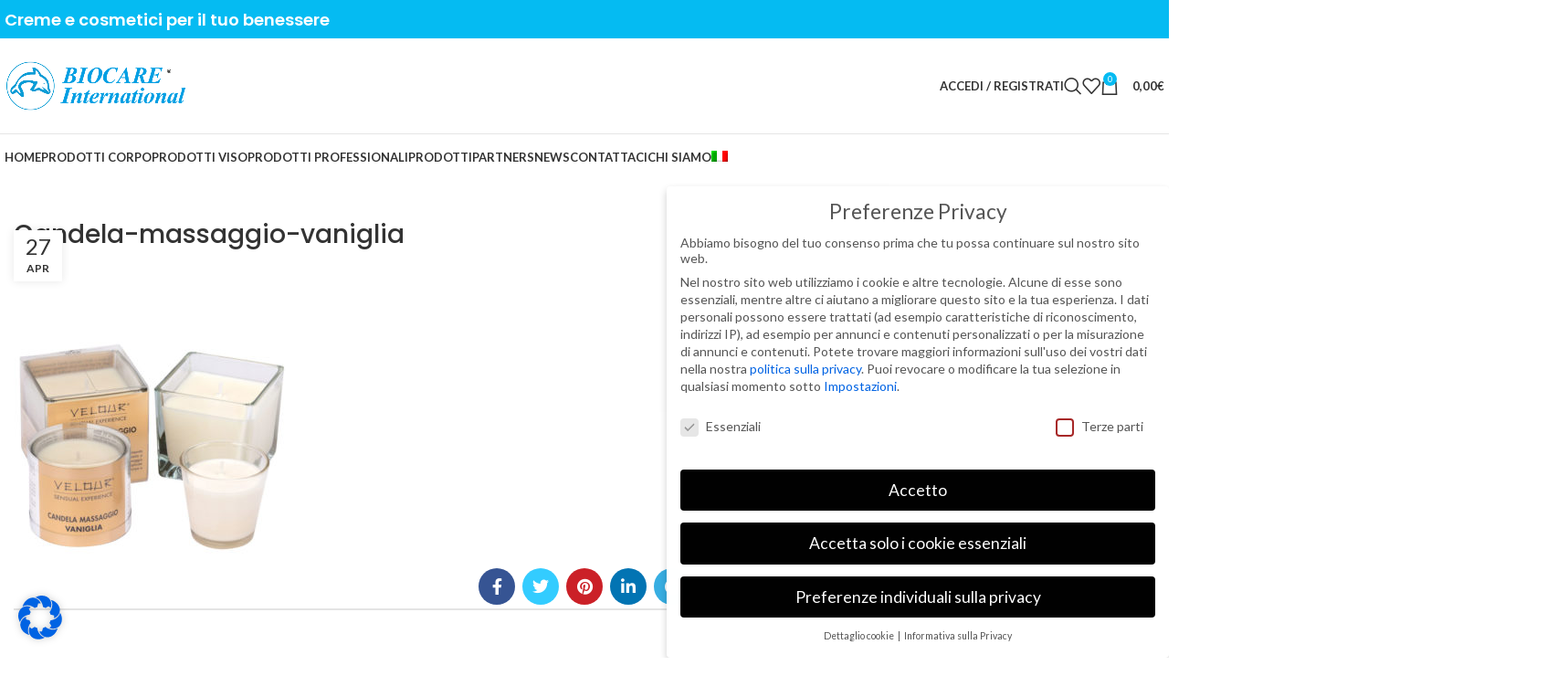

--- FILE ---
content_type: text/html; charset=UTF-8
request_url: https://www.bicroma.com/?attachment_id=2443
body_size: 20016
content:
<!DOCTYPE html>
<html lang="it-IT" prefix="og: https://ogp.me/ns#">
<head>
	<meta charset="UTF-8">
	<link rel="profile" href="https://gmpg.org/xfn/11">
	<link rel="pingback" href="https://www.bicroma.com/xmlrpc.php">

	<link rel="alternate" hreflang="it-it" href="https://www.bicroma.com/?attachment_id=2442" />
<link rel="alternate" hreflang="en-us" href="https://www.bicroma.com/en/?attachment_id=2443" />
<link rel="alternate" hreflang="x-default" href="https://www.bicroma.com/?attachment_id=2442" />

<!-- Ottimizzazione per i motori di ricerca di Rank Math - https://rankmath.com/ -->
<title>Candela-massaggio-vaniglia - Biocare International Italia</title>
<meta name="robots" content="follow, index, max-snippet:-1, max-video-preview:-1, max-image-preview:large"/>
<link rel="canonical" href="https://www.bicroma.com/?attachment_id=2443" />
<meta property="og:locale" content="it_IT" />
<meta property="og:type" content="article" />
<meta property="og:title" content="Candela-massaggio-vaniglia - Biocare International Italia" />
<meta property="og:url" content="https://www.bicroma.com/?attachment_id=2443" />
<meta property="og:site_name" content="Biocare - Produzione Prodotti Cosmetici Professionali e Naturali" />
<meta property="og:image" content="https://www.bicroma.com/wp-content/uploads/2021/03/Candela-massaggio-vaniglia.jpg" />
<meta property="og:image:secure_url" content="https://www.bicroma.com/wp-content/uploads/2021/03/Candela-massaggio-vaniglia.jpg" />
<meta property="og:image:width" content="800" />
<meta property="og:image:height" content="800" />
<meta property="og:image:alt" content="Candela-massaggio-vaniglia" />
<meta property="og:image:type" content="image/jpeg" />
<meta name="twitter:card" content="summary_large_image" />
<meta name="twitter:title" content="Candela-massaggio-vaniglia - Biocare International Italia" />
<meta name="twitter:image" content="https://www.bicroma.com/wp-content/uploads/2021/03/Candela-massaggio-vaniglia.jpg" />
<!-- /Rank Math WordPress SEO plugin -->

<link rel='dns-prefetch' href='//stats.wp.com' />
<link rel='dns-prefetch' href='//fonts.googleapis.com' />
<link rel="alternate" type="application/rss+xml" title="Biocare International Italia &raquo; Feed" href="https://www.bicroma.com/feed/" />
<link rel="alternate" type="application/rss+xml" title="Biocare International Italia &raquo; Feed dei commenti" href="https://www.bicroma.com/comments/feed/" />
<link rel='stylesheet' id='bootstrap-css' href='https://www.bicroma.com/wp-content/themes/woodmart/css/bootstrap-light.min.css?ver=7.3.4' type='text/css' media='all' />
<link rel='stylesheet' id='woodmart-style-css' href='https://www.bicroma.com/wp-content/themes/woodmart/css/parts/base.min.css?ver=7.3.4' type='text/css' media='all' />
<link rel='stylesheet' id='wd-widget-price-filter-css' href='https://www.bicroma.com/wp-content/themes/woodmart/css/parts/woo-widget-price-filter.min.css?ver=7.3.4' type='text/css' media='all' />
<link rel='stylesheet' id='hookmeup-css' href='https://www.bicroma.com/wp-content/plugins/hookmeup/public/assets/css/hmu-public.css?ver=1.2.1' type='text/css' media='all' />
<link rel='stylesheet' id='wpml-blocks-css' href='https://www.bicroma.com/wp-content/plugins/sitepress-multilingual-cms/dist/css/blocks/styles.css?ver=4.6.8' type='text/css' media='all' />
<style id='woocommerce-inline-inline-css' type='text/css'>
.woocommerce form .form-row .required { visibility: visible; }
</style>
<link rel='stylesheet' id='wpml-menu-item-0-css' href='https://www.bicroma.com/wp-content/plugins/sitepress-multilingual-cms/templates/language-switchers/menu-item/style.min.css?ver=1' type='text/css' media='all' />
<link rel='stylesheet' id='cms-navigation-style-base-css' href='https://www.bicroma.com/wp-content/plugins/wpml-cms-nav/res/css/cms-navigation-base.css?ver=1.5.5' type='text/css' media='screen' />
<link rel='stylesheet' id='cms-navigation-style-css' href='https://www.bicroma.com/wp-content/plugins/wpml-cms-nav/res/css/cms-navigation.css?ver=1.5.5' type='text/css' media='screen' />
<link rel='stylesheet' id='borlabs-cookie-css' href='https://www.bicroma.com/wp-content/cache/borlabs-cookie/borlabs-cookie_1_it.css?ver=2.2.64-7' type='text/css' media='all' />
<link rel='stylesheet' id='js_composer_front-css' href='https://www.bicroma.com/wp-content/plugins/js_composer/assets/css/js_composer.min.css?ver=7.9' type='text/css' media='all' />
<link rel='stylesheet' id='wd-widget-nav-css' href='https://www.bicroma.com/wp-content/themes/woodmart/css/parts/widget-nav.min.css?ver=7.3.4' type='text/css' media='all' />
<link rel='stylesheet' id='wd-widget-product-cat-css' href='https://www.bicroma.com/wp-content/themes/woodmart/css/parts/woo-widget-product-cat.min.css?ver=7.3.4' type='text/css' media='all' />
<link rel='stylesheet' id='wd-widget-product-list-css' href='https://www.bicroma.com/wp-content/themes/woodmart/css/parts/woo-widget-product-list.min.css?ver=7.3.4' type='text/css' media='all' />
<link rel='stylesheet' id='wd-widget-slider-price-filter-css' href='https://www.bicroma.com/wp-content/themes/woodmart/css/parts/woo-widget-slider-price-filter.min.css?ver=7.3.4' type='text/css' media='all' />
<link rel='stylesheet' id='wd-wp-gutenberg-css' href='https://www.bicroma.com/wp-content/themes/woodmart/css/parts/wp-gutenberg.min.css?ver=7.3.4' type='text/css' media='all' />
<link rel='stylesheet' id='wd-woo-paypal-payments-css' href='https://www.bicroma.com/wp-content/themes/woodmart/css/parts/int-woo-paypal-payments.min.css?ver=7.3.4' type='text/css' media='all' />
<link rel='stylesheet' id='wd-wpml-css' href='https://www.bicroma.com/wp-content/themes/woodmart/css/parts/int-wpml.min.css?ver=7.3.4' type='text/css' media='all' />
<link rel='stylesheet' id='wd-wpbakery-base-css' href='https://www.bicroma.com/wp-content/themes/woodmart/css/parts/int-wpb-base.min.css?ver=7.3.4' type='text/css' media='all' />
<link rel='stylesheet' id='wd-wpbakery-base-deprecated-css' href='https://www.bicroma.com/wp-content/themes/woodmart/css/parts/int-wpb-base-deprecated.min.css?ver=7.3.4' type='text/css' media='all' />
<link rel='stylesheet' id='wd-woocommerce-base-css' href='https://www.bicroma.com/wp-content/themes/woodmart/css/parts/woocommerce-base.min.css?ver=7.3.4' type='text/css' media='all' />
<link rel='stylesheet' id='wd-mod-star-rating-css' href='https://www.bicroma.com/wp-content/themes/woodmart/css/parts/mod-star-rating.min.css?ver=7.3.4' type='text/css' media='all' />
<link rel='stylesheet' id='wd-woo-el-track-order-css' href='https://www.bicroma.com/wp-content/themes/woodmart/css/parts/woo-el-track-order.min.css?ver=7.3.4' type='text/css' media='all' />
<link rel='stylesheet' id='wd-woo-gutenberg-css' href='https://www.bicroma.com/wp-content/themes/woodmart/css/parts/woo-gutenberg.min.css?ver=7.3.4' type='text/css' media='all' />
<link rel='stylesheet' id='wd-header-base-css' href='https://www.bicroma.com/wp-content/themes/woodmart/css/parts/header-base.min.css?ver=7.3.4' type='text/css' media='all' />
<link rel='stylesheet' id='wd-mod-tools-css' href='https://www.bicroma.com/wp-content/themes/woodmart/css/parts/mod-tools.min.css?ver=7.3.4' type='text/css' media='all' />
<link rel='stylesheet' id='wd-header-elements-base-css' href='https://www.bicroma.com/wp-content/themes/woodmart/css/parts/header-el-base.min.css?ver=7.3.4' type='text/css' media='all' />
<link rel='stylesheet' id='wd-social-icons-css' href='https://www.bicroma.com/wp-content/themes/woodmart/css/parts/el-social-icons.min.css?ver=7.3.4' type='text/css' media='all' />
<link rel='stylesheet' id='wd-header-my-account-dropdown-css' href='https://www.bicroma.com/wp-content/themes/woodmart/css/parts/header-el-my-account-dropdown.min.css?ver=7.3.4' type='text/css' media='all' />
<link rel='stylesheet' id='wd-woo-mod-login-form-css' href='https://www.bicroma.com/wp-content/themes/woodmart/css/parts/woo-mod-login-form.min.css?ver=7.3.4' type='text/css' media='all' />
<link rel='stylesheet' id='wd-header-my-account-css' href='https://www.bicroma.com/wp-content/themes/woodmart/css/parts/header-el-my-account.min.css?ver=7.3.4' type='text/css' media='all' />
<link rel='stylesheet' id='wd-header-search-css' href='https://www.bicroma.com/wp-content/themes/woodmart/css/parts/header-el-search.min.css?ver=7.3.4' type='text/css' media='all' />
<link rel='stylesheet' id='wd-header-cart-side-css' href='https://www.bicroma.com/wp-content/themes/woodmart/css/parts/header-el-cart-side.min.css?ver=7.3.4' type='text/css' media='all' />
<link rel='stylesheet' id='wd-header-cart-css' href='https://www.bicroma.com/wp-content/themes/woodmart/css/parts/header-el-cart.min.css?ver=7.3.4' type='text/css' media='all' />
<link rel='stylesheet' id='wd-widget-shopping-cart-css' href='https://www.bicroma.com/wp-content/themes/woodmart/css/parts/woo-widget-shopping-cart.min.css?ver=7.3.4' type='text/css' media='all' />
<link rel='stylesheet' id='wd-mod-nav-menu-label-css' href='https://www.bicroma.com/wp-content/themes/woodmart/css/parts/mod-nav-menu-label.min.css?ver=7.3.4' type='text/css' media='all' />
<link rel='stylesheet' id='wd-text-block-css' href='https://www.bicroma.com/wp-content/themes/woodmart/css/parts/el-text-block.min.css?ver=7.3.4' type='text/css' media='all' />
<link rel='stylesheet' id='wd-page-navigation-css' href='https://www.bicroma.com/wp-content/themes/woodmart/css/parts/mod-page-navigation.min.css?ver=7.3.4' type='text/css' media='all' />
<link rel='stylesheet' id='wd-blog-base-css' href='https://www.bicroma.com/wp-content/themes/woodmart/css/parts/blog-base.min.css?ver=7.3.4' type='text/css' media='all' />
<link rel='stylesheet' id='wd-blog-loop-base-old-css' href='https://www.bicroma.com/wp-content/themes/woodmart/css/parts/blog-loop-base-old.min.css?ver=7.3.4' type='text/css' media='all' />
<link rel='stylesheet' id='wd-blog-loop-design-masonry-css' href='https://www.bicroma.com/wp-content/themes/woodmart/css/parts/blog-loop-design-masonry.min.css?ver=7.3.4' type='text/css' media='all' />
<link rel='stylesheet' id='wd-owl-carousel-css' href='https://www.bicroma.com/wp-content/themes/woodmart/css/parts/lib-owl-carousel.min.css?ver=7.3.4' type='text/css' media='all' />
<link rel='stylesheet' id='wd-mod-comments-css' href='https://www.bicroma.com/wp-content/themes/woodmart/css/parts/mod-comments.min.css?ver=7.3.4' type='text/css' media='all' />
<link rel='stylesheet' id='wd-widget-collapse-css' href='https://www.bicroma.com/wp-content/themes/woodmart/css/parts/opt-widget-collapse.min.css?ver=7.3.4' type='text/css' media='all' />
<link rel='stylesheet' id='wd-footer-base-css' href='https://www.bicroma.com/wp-content/themes/woodmart/css/parts/footer-base.min.css?ver=7.3.4' type='text/css' media='all' />
<link rel='stylesheet' id='wd-scroll-top-css' href='https://www.bicroma.com/wp-content/themes/woodmart/css/parts/opt-scrolltotop.min.css?ver=7.3.4' type='text/css' media='all' />
<link rel='stylesheet' id='wd-wd-search-results-css' href='https://www.bicroma.com/wp-content/themes/woodmart/css/parts/wd-search-results.min.css?ver=7.3.4' type='text/css' media='all' />
<link rel='stylesheet' id='wd-wd-search-form-css' href='https://www.bicroma.com/wp-content/themes/woodmart/css/parts/wd-search-form.min.css?ver=7.3.4' type='text/css' media='all' />
<link rel='stylesheet' id='wd-header-search-fullscreen-css' href='https://www.bicroma.com/wp-content/themes/woodmart/css/parts/header-el-search-fullscreen-general.min.css?ver=7.3.4' type='text/css' media='all' />
<link rel='stylesheet' id='wd-header-search-fullscreen-1-css' href='https://www.bicroma.com/wp-content/themes/woodmart/css/parts/header-el-search-fullscreen-1.min.css?ver=7.3.4' type='text/css' media='all' />
<link rel='stylesheet' id='wd-bottom-toolbar-css' href='https://www.bicroma.com/wp-content/themes/woodmart/css/parts/opt-bottom-toolbar.min.css?ver=7.3.4' type='text/css' media='all' />
<link rel='stylesheet' id='xts-style-theme_settings_default-css' href='https://www.bicroma.com/wp-content/uploads/2025/01/xts-theme_settings_default-1737388150.css?ver=7.3.4' type='text/css' media='all' />
<link rel='stylesheet' id='xts-google-fonts-css' href='https://fonts.googleapis.com/css?family=Lato%3A400%2C700%7CPoppins%3A400%2C600%2C500&#038;ver=7.3.4' type='text/css' media='all' />
<script type="text/javascript" src="https://www.bicroma.com/wp-includes/js/dist/vendor/wp-polyfill-inert.min.js?ver=3.1.2" id="wp-polyfill-inert-js"></script>
<script type="text/javascript" src="https://www.bicroma.com/wp-includes/js/dist/vendor/regenerator-runtime.min.js?ver=0.14.0" id="regenerator-runtime-js"></script>
<script type="text/javascript" src="https://www.bicroma.com/wp-includes/js/dist/vendor/wp-polyfill.min.js?ver=3.15.0" id="wp-polyfill-js"></script>
<script type="text/javascript" src="https://www.bicroma.com/wp-includes/js/dist/hooks.min.js?ver=c6aec9a8d4e5a5d543a1" id="wp-hooks-js"></script>
<script type="text/javascript" src="https://stats.wp.com/w.js?ver=202604" id="woo-tracks-js"></script>
<script type="text/javascript" id="wpml-cookie-js-extra">
/* <![CDATA[ */
var wpml_cookies = {"wp-wpml_current_language":{"value":"it","expires":1,"path":"\/"}};
var wpml_cookies = {"wp-wpml_current_language":{"value":"it","expires":1,"path":"\/"}};
/* ]]> */
</script>
<script type="text/javascript" src="https://www.bicroma.com/wp-content/plugins/sitepress-multilingual-cms/res/js/cookies/language-cookie.js?ver=4.6.8" id="wpml-cookie-js" defer="defer" data-wp-strategy="defer"></script>
<script type="text/javascript" src="https://www.bicroma.com/wp-includes/js/jquery/jquery.min.js?ver=3.7.1" id="jquery-core-js"></script>
<script type="text/javascript" src="https://www.bicroma.com/wp-includes/js/jquery/jquery-migrate.min.js?ver=3.4.1" id="jquery-migrate-js"></script>
<script type="text/javascript" src="https://www.bicroma.com/wp-content/plugins/woocommerce/assets/js/jquery-blockui/jquery.blockUI.min.js?ver=2.7.0-wc.8.4.0" id="jquery-blockui-js" defer="defer" data-wp-strategy="defer"></script>
<script type="text/javascript" src="https://www.bicroma.com/wp-content/plugins/woocommerce/assets/js/js-cookie/js.cookie.min.js?ver=2.1.4-wc.8.4.0" id="js-cookie-js" defer="defer" data-wp-strategy="defer"></script>
<script type="text/javascript" id="woocommerce-js-extra">
/* <![CDATA[ */
var woocommerce_params = {"ajax_url":"\/wp-admin\/admin-ajax.php","wc_ajax_url":"\/?wc-ajax=%%endpoint%%"};
/* ]]> */
</script>
<script type="text/javascript" src="https://www.bicroma.com/wp-content/plugins/woocommerce/assets/js/frontend/woocommerce.min.js?ver=8.4.0" id="woocommerce-js" defer="defer" data-wp-strategy="defer"></script>
<script type="text/javascript" src="https://www.bicroma.com/wp-content/themes/woodmart/js/libs/device.min.js?ver=7.3.4" id="wd-device-library-js"></script>
<script type="text/javascript" src="https://www.bicroma.com/wp-content/themes/woodmart/js/scripts/global/scrollBar.min.js?ver=7.3.4" id="wd-scrollbar-js"></script>
<script></script><link rel="https://api.w.org/" href="https://www.bicroma.com/wp-json/" /><link rel="alternate" type="application/json" href="https://www.bicroma.com/wp-json/wp/v2/media/2443" /><link rel="EditURI" type="application/rsd+xml" title="RSD" href="https://www.bicroma.com/xmlrpc.php?rsd" />
<meta name="generator" content="WordPress 6.4.7" />
<link rel='shortlink' href='https://www.bicroma.com/?p=2443' />
<link rel="alternate" type="application/json+oembed" href="https://www.bicroma.com/wp-json/oembed/1.0/embed?url=https%3A%2F%2Fwww.bicroma.com%2F%3Fattachment_id%3D2443" />
<link rel="alternate" type="text/xml+oembed" href="https://www.bicroma.com/wp-json/oembed/1.0/embed?url=https%3A%2F%2Fwww.bicroma.com%2F%3Fattachment_id%3D2443&#038;format=xml" />

		<!-- GA Google Analytics @ https://m0n.co/ga -->
		<script async src="https://www.googletagmanager.com/gtag/js?id=G-M9L1CSB47C"></script>
		<script>
			window.dataLayer = window.dataLayer || [];
			function gtag(){dataLayer.push(arguments);}
			gtag('js', new Date());
			gtag('config', 'G-M9L1CSB47C');
		</script>

	<meta name="generator" content="WPML ver:4.6.8 stt:1,27;" />
					<meta name="viewport" content="width=device-width, initial-scale=1.0, maximum-scale=1.0, user-scalable=no">
										<noscript><style>.woocommerce-product-gallery{ opacity: 1 !important; }</style></noscript>
	<style>
	.woocommerce .product.product-type-variable .price del.wcwp-wholesale-price-range,
	.woocommerce .product.product-type-variable .price ins.wcwp-wholesale-price-range{
		display:block;
	}
	.product-type-variable .price ins.wcwp-wholesale-price-range{
		line-height: .85em;
	}
	ul.products li.product.product-type-variable .price ins.wcwp-wholesale-price-range,
	.woocommerce .product.product-type-variable .price ins.wcwp-wholesale-price-range{
		margin-left:0;
	}

	.woocommerce .product.product-type-variable .price del.wcwp-wholesale-price-range+ins {
		margin-left: 0;
	}
</style>
		<meta name="generator" content="Powered by WPBakery Page Builder - drag and drop page builder for WordPress."/>
<link rel="icon" href="https://www.bicroma.com/wp-content/uploads/2023/10/cropped-favicon-biocare-international-retina-32x32.png" sizes="32x32" />
<link rel="icon" href="https://www.bicroma.com/wp-content/uploads/2023/10/cropped-favicon-biocare-international-retina-192x192.png" sizes="192x192" />
<link rel="apple-touch-icon" href="https://www.bicroma.com/wp-content/uploads/2023/10/cropped-favicon-biocare-international-retina-180x180.png" />
<meta name="msapplication-TileImage" content="https://www.bicroma.com/wp-content/uploads/2023/10/cropped-favicon-biocare-international-retina-270x270.png" />
		<style type="text/css" id="wp-custom-css">
			.product-labels {
    display: none!important;
    
}
#wc-choose-your-gift .price {
    display: none;
}		</style>
		<style>
		
		</style><noscript><style> .wpb_animate_when_almost_visible { opacity: 1; }</style></noscript>			<style id="wd-style-default_header-css" data-type="wd-style-default_header">
				:root{
	--wd-top-bar-h: 42px;
	--wd-top-bar-sm-h: 40px;
	--wd-top-bar-sticky-h: 0.001px;

	--wd-header-general-h: 104px;
	--wd-header-general-sm-h: 60px;
	--wd-header-general-sticky-h: 0.001px;

	--wd-header-bottom-h: 50px;
	--wd-header-bottom-sm-h: 0.001px;
	--wd-header-bottom-sticky-h: 0.001px;

	--wd-header-clone-h: 0.001px;
}

.whb-top-bar .wd-dropdown {
	margin-top: 1px;
}

.whb-top-bar .wd-dropdown:after {
	height: 11px;
}


.whb-header-bottom .wd-dropdown {
	margin-top: 5px;
}

.whb-header-bottom .wd-dropdown:after {
	height: 15px;
}


.whb-header .whb-header-bottom .wd-header-cats {
	margin-top: -1px;
	margin-bottom: -0px;
	height: calc(100% + 1px);
}


@media (min-width: 1025px) {
		.whb-top-bar-inner {
		height: 42px;
		max-height: 42px;
	}

		.whb-sticked .whb-top-bar-inner {
		height: 40px;
		max-height: 40px;
	}
		
		.whb-general-header-inner {
		height: 104px;
		max-height: 104px;
	}

		.whb-sticked .whb-general-header-inner {
		height: 60px;
		max-height: 60px;
	}
		
		.whb-header-bottom-inner {
		height: 50px;
		max-height: 50px;
	}

		.whb-sticked .whb-header-bottom-inner {
		height: 50px;
		max-height: 50px;
	}
		
	
	}

@media (max-width: 1024px) {
		.whb-top-bar-inner {
		height: 40px;
		max-height: 40px;
	}
	
		.whb-general-header-inner {
		height: 60px;
		max-height: 60px;
	}
	
	
	
	}
		
.whb-top-bar {
	background-color: rgba(5, 187, 242, 1);
}

.whb-general-header {
	border-color: rgba(129, 129, 129, 0.2);border-bottom-width: 1px;border-bottom-style: solid;
}
			</style>
			</head>

<body data-rsssl=1 class="attachment attachment-template-default single single-attachment postid-2443 attachmentid-2443 attachment-jpeg theme-woodmart woocommerce-no-js wrapper-custom  categories-accordion-on offcanvas-sidebar-mobile offcanvas-sidebar-tablet sticky-toolbar-on wpb-js-composer js-comp-ver-7.9 vc_responsive">
			<script type="text/javascript" id="wd-flicker-fix">// Flicker fix.</script>	
	
	<div class="website-wrapper">
									<header class="whb-header whb-default_header whb-sticky-shadow whb-scroll-stick whb-sticky-real">
					<div class="whb-main-header">
	
<div class="whb-row whb-top-bar whb-not-sticky-row whb-with-bg whb-without-border whb-color-dark whb-flex-flex-middle">
	<div class="container">
		<div class="whb-flex-row whb-top-bar-inner">
			<div class="whb-column whb-col-left whb-visible-lg">
	
<div class="wd-header-text set-cont-mb-s reset-last-child "><h4><strong style="color: #ffffff;">Creme e cosmetici per il tuo benessere</strong></h4></div>
</div>
<div class="whb-column whb-col-center whb-visible-lg whb-empty-column">
	</div>
<div class="whb-column whb-col-right whb-visible-lg">
	
			<div class=" wd-social-icons  icons-design-default icons-size-small color-scheme-light social-follow social-form-circle text-center">

				
									<a rel="noopener noreferrer nofollow" href="https://www.facebook.com/Produzionecosmetici" target="_blank" class=" wd-social-icon social-facebook" aria-label="Link profilo Facebook">
						<span class="wd-icon"></span>
											</a>
				
				
									<a rel="noopener noreferrer nofollow" href="mailto:?subject=Controllo%20this%20https://www.bicroma.com/?attachment_id=2443" target="_blank" class=" wd-social-icon social-email" aria-label="Link profilo email">
						<span class="wd-icon"></span>
											</a>
				
				
				
				
				
				
				
				
				
				
				
				
				
				
				
								
								
				
				
								
				
			</div>

		</div>
<div class="whb-column whb-col-mobile whb-hidden-lg">
	
			<div class=" wd-social-icons  icons-design-default icons-size-small color-scheme-light social-follow social-form-circle text-center">

				
									<a rel="noopener noreferrer nofollow" href="https://www.facebook.com/Produzionecosmetici" target="_blank" class=" wd-social-icon social-facebook" aria-label="Link profilo Facebook">
						<span class="wd-icon"></span>
											</a>
				
				
									<a rel="noopener noreferrer nofollow" href="mailto:?subject=Controllo%20this%20https://www.bicroma.com/?attachment_id=2443" target="_blank" class=" wd-social-icon social-email" aria-label="Link profilo email">
						<span class="wd-icon"></span>
											</a>
				
				
				
				
				
				
				
				
				
				
				
				
				
				
				
								
								
				
				
								
				
			</div>

		</div>
		</div>
	</div>
</div>

<div class="whb-row whb-general-header whb-not-sticky-row whb-without-bg whb-border-fullwidth whb-color-dark whb-flex-flex-middle">
	<div class="container">
		<div class="whb-flex-row whb-general-header-inner">
			<div class="whb-column whb-col-left whb-visible-lg">
	<div class="site-logo wd-switch-logo">
	<a href="https://www.bicroma.com/" class="wd-logo wd-main-logo" rel="home">
		<img src="https://www.bicroma.com/wp-content/uploads/2023/10/Logo-biocare-international-retina.png" alt="Biocare International Italia" style="max-width: 200px;" />	</a>
					<a href="https://www.bicroma.com/" class="wd-logo wd-sticky-logo" rel="home">
			<img src="https://www.bicroma.com/wp-content/uploads/2023/10/Logo-biocare-international-retina.png" alt="Biocare International Italia" style="max-width: 150px;" />		</a>
	</div>
</div>
<div class="whb-column whb-col-center whb-visible-lg whb-empty-column">
	</div>
<div class="whb-column whb-col-right whb-visible-lg">
	<div class="wd-header-my-account wd-tools-element wd-event-hover wd-design-1 wd-account-style-text whb-2b8mjqhbtvxz16jtxdrd">
			<a href="https://www.bicroma.com/mio-account/" title="Il mio account">
			
				<span class="wd-tools-icon">
									</span>
				<span class="wd-tools-text">
				Accedi / Registrati			</span>

					</a>

		
					<div class="wd-dropdown wd-dropdown-register">
						<div class="login-dropdown-inner woocommerce">
							<span class="wd-heading"><span class="title">Accedi</span><a class="create-account-link" href="https://www.bicroma.com/mio-account/?action=register">Crea un account</a></span>
										<form method="post" class="login woocommerce-form woocommerce-form-login
						" action="https://www.bicroma.com/mio-account/" 			>

				
				
				<p class="woocommerce-FormRow woocommerce-FormRow--wide form-row form-row-wide form-row-username">
					<label for="username">Nome utente o indirizzo email&nbsp;<span class="required">*</span></label>
					<input type="text" class="woocommerce-Input woocommerce-Input--text input-text" name="username" id="username" value="" />				</p>
				<p class="woocommerce-FormRow woocommerce-FormRow--wide form-row form-row-wide form-row-password">
					<label for="password">Password&nbsp;<span class="required">*</span></label>
					<input class="woocommerce-Input woocommerce-Input--text input-text" type="password" name="password" id="password" autocomplete="current-password" />
				</p>

				
				<p class="form-row">
					<input type="hidden" id="woocommerce-login-nonce" name="woocommerce-login-nonce" value="0499a77270" /><input type="hidden" name="_wp_http_referer" value="/?attachment_id=2443" />										<button type="submit" class="button woocommerce-button woocommerce-form-login__submit" name="login" value="Accedi">Accedi</button>
				</p>

				<p class="login-form-footer">
					<a href="https://www.bicroma.com/mio-account/lost-password/" class="woocommerce-LostPassword lost_password">Password dimenticata?</a>
					<label class="woocommerce-form__label woocommerce-form__label-for-checkbox woocommerce-form-login__rememberme">
						<input class="woocommerce-form__input woocommerce-form__input-checkbox" name="rememberme" type="checkbox" value="forever" title="Ricordami" aria-label="Ricordami" /> <span>Ricordami</span>
					</label>
				</p>

				
							</form>

		
						</div>
					</div>
					</div>
<div class="wd-header-search wd-tools-element wd-design-1 wd-style-icon wd-display-full-screen whb-duljtjrl87kj7pmuut6b" title="Cerca">
	<a href="javascript:void(0);" aria-label="Cerca">
		
			<span class="wd-tools-icon">
							</span>

			<span class="wd-tools-text">
				Cerca			</span>

			</a>
	</div>

<div class="wd-header-wishlist wd-tools-element wd-style-icon wd-design-2 whb-i8977fqp1lmve3hyjltf" title="La mia lista dei desideri">
	<a href="https://www.bicroma.com/?attachment_id=2443">
		
			<span class="wd-tools-icon">
				
							</span>

			<span class="wd-tools-text">
				Lista dei desideri			</span>

			</a>
</div>

<div class="wd-header-cart wd-tools-element wd-design-2 cart-widget-opener whb-5u866sftq6yga790jxf3">
	<a href="https://www.bicroma.com/carrello-2/" title="Carrello">
		
			<span class="wd-tools-icon wd-icon-alt">
															<span class="wd-cart-number wd-tools-count">0 <span>oggetti</span></span>
									</span>
			<span class="wd-tools-text">
				
										<span class="wd-cart-subtotal"><span class="woocommerce-Price-amount amount"><bdi>0,00<span class="woocommerce-Price-currencySymbol">&euro;</span></bdi></span></span>
					</span>

			</a>
	</div>
</div>
<div class="whb-column whb-mobile-left whb-hidden-lg">
	<div class="wd-tools-element wd-header-mobile-nav wd-style-text wd-design-1 whb-wn5z894j1g5n0yp3eeuz">
	<a href="#" rel="nofollow" aria-label="Open mobile menu">
		
		<span class="wd-tools-icon">
					</span>

		<span class="wd-tools-text">Menu</span>

			</a>
</div><!--END wd-header-mobile-nav--></div>
<div class="whb-column whb-mobile-center whb-hidden-lg">
	<div class="site-logo wd-switch-logo">
	<a href="https://www.bicroma.com/" class="wd-logo wd-main-logo" rel="home">
		<img src="https://www.bicroma.com/wp-content/uploads/2023/10/Logo-biocare-international-retina.png" alt="Biocare International Italia" style="max-width: 140px;" />	</a>
					<a href="https://www.bicroma.com/" class="wd-logo wd-sticky-logo" rel="home">
			<img src="https://www.bicroma.com/wp-content/uploads/2023/10/Logo-biocare-international-retina.png" alt="Biocare International Italia" style="max-width: 150px;" />		</a>
	</div>
</div>
<div class="whb-column whb-mobile-right whb-hidden-lg">
	
<div class="wd-header-cart wd-tools-element wd-design-5 cart-widget-opener whb-u6cx6mzhiof1qeysah9h">
	<a href="https://www.bicroma.com/carrello-2/" title="Carrello">
		
			<span class="wd-tools-icon wd-icon-alt">
															<span class="wd-cart-number wd-tools-count">0 <span>oggetti</span></span>
									</span>
			<span class="wd-tools-text">
				
										<span class="wd-cart-subtotal"><span class="woocommerce-Price-amount amount"><bdi>0,00<span class="woocommerce-Price-currencySymbol">&euro;</span></bdi></span></span>
					</span>

			</a>
	</div>
</div>
		</div>
	</div>
</div>

<div class="whb-row whb-header-bottom whb-not-sticky-row whb-without-bg whb-without-border whb-color-dark whb-hidden-mobile whb-flex-flex-middle">
	<div class="container">
		<div class="whb-flex-row whb-header-bottom-inner">
			<div class="whb-column whb-col-left whb-visible-lg">
	<div class="wd-header-nav wd-header-main-nav text-left wd-design-1" role="navigation" aria-label="Navigazione principale">
	<ul id="menu-menu-biocare-ita" class="menu wd-nav wd-nav-main wd-style-default wd-gap-s"><li id="menu-item-3963" class="menu-item menu-item-type-post_type menu-item-object-page menu-item-home menu-item-3963 item-level-0 menu-simple-dropdown wd-event-hover" ><a href="https://www.bicroma.com/" class="woodmart-nav-link"><span class="nav-link-text">HOME</span></a></li>
<li id="menu-item-4421" class="menu-item menu-item-type-taxonomy menu-item-object-product_cat menu-item-4421 item-level-0 menu-simple-dropdown wd-event-hover" ><a href="https://www.bicroma.com/categoria-prodotto/prodotti/corpo/" class="woodmart-nav-link"><span class="nav-link-text">Prodotti Corpo</span></a></li>
<li id="menu-item-4422" class="menu-item menu-item-type-taxonomy menu-item-object-product_cat menu-item-4422 item-level-0 menu-simple-dropdown wd-event-hover" ><a href="https://www.bicroma.com/categoria-prodotto/prodotti/viso/" class="woodmart-nav-link"><span class="nav-link-text">Prodotti Viso</span></a></li>
<li id="menu-item-4423" class="menu-item menu-item-type-taxonomy menu-item-object-product_cat menu-item-4423 item-level-0 menu-simple-dropdown wd-event-hover" ><a href="https://www.bicroma.com/categoria-prodotto/prodotti/prodotti-professionali/" class="woodmart-nav-link"><span class="nav-link-text">Prodotti Professionali</span></a></li>
<li id="menu-item-3249" class="menu-item menu-item-type-taxonomy menu-item-object-product_cat menu-item-3249 item-level-0 menu-mega-dropdown wd-event-hover menu-item-has-children" ><a href="https://www.bicroma.com/categoria-prodotto/prodotti/" class="woodmart-nav-link"><span class="nav-link-text">Prodotti</span></a>
<div class="wd-dropdown-menu wd-dropdown wd-design-full-width color-scheme-dark">

<div class="container">
<style data-type="vc_shortcodes-custom-css">.vc_custom_1491638812229{margin-bottom: 0px !important;}.vc_custom_1491490244579{padding-top: 0px !important;}.vc_custom_1491490248048{padding-top: 0px !important;}.vc_custom_1491490251473{padding-top: 0px !important;}.vc_custom_1697448409420{margin-bottom: 35px !important;}</style><p><div class="vc_row wpb_row vc_row-fluid vc_custom_1491638812229"><div class="wpb_column vc_column_container vc_col-sm-3"><div class="vc_column-inner vc_custom_1491490244579"><div class="wpb_wrapper">
			<ul class="wd-sub-menu wd-rs-653a777e403d2 mega-menu-list wd-wpb" >
				<li class="">
					<a >
						
						<span class="nav-link-text">
							VISO						</span>
											</a>
					<ul class="sub-sub-menu">
						
		<li class="">
			<a href="https://www.bicroma.com/categoria-prodotto/prodotti/viso/maschere-di-bellezza/" title="">
				
				Maschere di Bellezza							</a>
		</li>

		
		<li class="">
			<a href="https://www.bicroma.com/categoria-prodotto/prodotti/viso/anti-age-biobotanica/" title="">
				
				Anti-age Biobotanica							</a>
		</li>

		
		<li class="">
			<a href="https://www.bicroma.com/categoria-prodotto/prodotti/viso/anti-age-bicroma/" title="">
				
				Anti-age Bicroma							</a>
		</li>

		
		<li class="">
			<a href="https://www.bicroma.com/categoria-prodotto/prodotti/viso/anti-age-acido-mandelico/" title="">
				
				Anti-age Acido Mandelico							</a>
		</li>

		
		<li class="">
			<a href="https://www.bicroma.com/categoria-prodotto/prodotti/viso/anti-age-acido-ialuronico/" title="">
				
				Anti-age Acido Ialuronico							</a>
		</li>

		
		<li class="">
			<a href="https://www.bicroma.com/categoria-prodotto/prodotti/viso/pelle-secca-sensibile/" title="">
				
				Pelle Secca-Sensibile							</a>
		</li>

		
		<li class="">
			<a href="https://www.bicroma.com/categoria-prodotto/prodotti/viso/pelle-impura-acnieca/" title="">
				
				Pelle Impura-Acneica							</a>
		</li>

							</ul>
				</li>
			</ul>

		</div></div></div><div class="wpb_column vc_column_container vc_col-sm-3"><div class="vc_column-inner vc_custom_1491490248048"><div class="wpb_wrapper">
			<ul class="wd-sub-menu wd-rs-653a77855a8f1 mega-menu-list wd-wpb" >
				<li class="">
					<a >
						
						<span class="nav-link-text">
							CORPO						</span>
											</a>
					<ul class="sub-sub-menu">
						
		<li class="">
			<a href="https://www.bicroma.com/categoria-prodotto/prodotti/corpo/idratare-nutrire-elasticizzare/" title="">
				
				Idratare, Nutrire, Elasticizzare							</a>
		</li>

		
		<li class="">
			<a href="https://www.bicroma.com/categoria-prodotto/prodotti/corpo/burri-corpo-fondenti/" title="">
				
				Burri Corpo idratanti							</a>
		</li>

		
		<li class="">
			<a href="https://www.bicroma.com/categoria-prodotto/prodotti/corpo/cellulite-bicroma/" title="">
				
				Cellulite Bicroma							</a>
		</li>

		
		<li class="">
			<a href="https://www.bicroma.com/categoria-prodotto/prodotti/corpo/cellulite-ozono/" title="">
				
				Cellulite Ozono							</a>
		</li>

		
		<li class="">
			<a href="https://www.bicroma.com/categoria-prodotto/prodotti/corpo/cellulite-mar-morto/" title="">
				
				Cellulite Mar Morto							</a>
		</li>

		
		<li class="">
			<a href="https://www.bicroma.com/categoria-prodotto/prodotti/corpo/rassodare-modellare-tonificare/" title="">
				
				Rassodare, Modellare, Tonificare							</a>
		</li>

		
		<li class="">
			<a href="https://www.bicroma.com/categoria-prodotto/prodotti/corpo/seno/" title="">
				
				Seno, Décolleté							</a>
		</li>

		
		<li class="">
			<a href="https://www.bicroma.com/categoria-prodotto/prodotti/corpo/mani-piedi-gambe/" title="">
				
				Mani, Piedi, Gambe							</a>
		</li>

							</ul>
				</li>
			</ul>

		</div></div></div><div class="wpb_column vc_column_container vc_col-sm-3"><div class="vc_column-inner vc_custom_1491490251473"><div class="wpb_wrapper">
			<ul class="wd-sub-menu wd-rs-653a778cd63f7 mega-menu-list wd-wpb" >
				<li class="">
					<a >
						
						<span class="nav-link-text">
							PRODOTTI PROFESSIONALI						</span>
											</a>
					<ul class="sub-sub-menu">
						
		<li class="">
			<a href="https://www.bicroma.com/categoria-prodotto/prodotti/prodotti-professionali/esfoliante-peeling-scrub/" title="">
				
				Esfoliante, Peeling, Scrub							</a>
		</li>

		
		<li class="">
			<a href="https://www.bicroma.com/categoria-prodotto/prodotti/prodotti-professionali/massaggio/" title="">
				
				Massaggio							</a>
		</li>

		
		<li class="">
			<a href="https://www.bicroma.com/categoria-prodotto/prodotti/prodotti-professionali/cellulite/" title="">
				
				Cellulite							</a>
		</li>

		
		<li class="">
			<a href="https://www.bicroma.com/categoria-prodotto/prodotti/prodotti-professionali/rassodante/" title="">
				
				Rassodante							</a>
		</li>

		
		<li class="">
			<a href="https://www.bicroma.com/categoria-prodotto/prodotti/prodotti-professionali/post-epilazione/" title="">
				
				Post Epilazione							</a>
		</li>

		
		<li class="">
			<a href="https://www.bicroma.com/categoria-prodotto/prodotti/prodotti-professionali/trattamenti-transdermici/" title="">
				
				Trattamenti Transdermici							</a>
		</li>

							</ul>
				</li>
			</ul>

		</div></div></div><div class="wpb_column vc_column_container vc_col-sm-3"><div class="vc_column-inner"><div class="wpb_wrapper">		<div id="wd-652d01d101dae" class="wd-text-block wd-wpb reset-last-child wd-rs-652d01d101dae text-left wd-font-weight-600 color-title wd-fontsize-s font-primary vc_custom_1697448409420">
			<p>IN EVIDENZA</p>
		</div>
		<div class="widget_products "><div class="widget woocommerce widget_products"><ul class="product_list_widget"><li>
		<span class="widget-product-wrap">
		<a href="https://www.bicroma.com/en/prodotto/11-latte-detergente-e-tonico/" title="1+1 CLEANSER &amp; TONIC" class="widget-product-img">
			<img width="65" height="94" src="https://www.bicroma.com/wp-content/uploads/2018/01/11-latte-e-tonico-250ml-1-65x94.jpg" class="attachment-65x94 size-65x94" alt="" decoding="async" />		</a>
		<span class="widget-product-info">
			<a href="https://www.bicroma.com/en/prodotto/11-latte-detergente-e-tonico/" title="1+1 CLEANSER &amp; TONIC" class="wd-entities-title">
				1+1 CLEANSER &amp; TONIC			</a>
													<span class="price"><del aria-hidden="true"><span class="woocommerce-Price-amount amount"><bdi>36,00<span class="woocommerce-Price-currencySymbol">&euro;</span></bdi></span></del> <ins><span class="woocommerce-Price-amount amount"><bdi>32,40<span class="woocommerce-Price-currencySymbol">&euro;</span></bdi></span></ins></span>
		</span>
	</span>
	</li>
</ul></div></div><div class="vc_empty_space"   style="height: 20px"><span class="vc_empty_space_inner"></span></div></div></div></div></div></p>

</div>

</div>
</li>
<li id="menu-item-3248" class="menu-item menu-item-type-post_type menu-item-object-page menu-item-3248 item-level-0 menu-simple-dropdown wd-event-hover" ><a href="https://www.bicroma.com/partners/" class="woodmart-nav-link"><span class="nav-link-text">Partners</span></a></li>
<li id="menu-item-3247" class="menu-item menu-item-type-post_type menu-item-object-page current_page_parent menu-item-3247 item-level-0 menu-simple-dropdown wd-event-hover" ><a href="https://www.bicroma.com/news/" class="woodmart-nav-link"><span class="nav-link-text">News</span></a></li>
<li id="menu-item-628" class="menu-item menu-item-type-post_type menu-item-object-page menu-item-628 item-level-0 menu-simple-dropdown wd-event-hover" ><a href="https://www.bicroma.com/contattaci/" class="woodmart-nav-link"><span class="nav-link-text">CONTATTACI</span></a></li>
<li id="menu-item-90" class="menu-item menu-item-type-post_type menu-item-object-page menu-item-90 item-level-0 menu-simple-dropdown wd-event-hover" ><a href="https://www.bicroma.com/chi-siamo/" class="woodmart-nav-link"><span class="nav-link-text">CHI SIAMO</span></a></li>
<li id="menu-item-wpml-ls-40-it" class="menu-item wpml-ls-slot-40 wpml-ls-item wpml-ls-item-it wpml-ls-current-language wpml-ls-menu-item wpml-ls-first-item menu-item-type-wpml_ls_menu_item menu-item-object-wpml_ls_menu_item menu-item-has-children menu-item-wpml-ls-40-it item-level-0 menu-simple-dropdown wd-event-hover" ><a href="https://www.bicroma.com/?attachment_id=2442" class="woodmart-nav-link"><span class="nav-link-text"><img
            class="wpml-ls-flag"
            src="https://www.bicroma.com/wp-content/plugins/sitepress-multilingual-cms/res/flags/it.png"
            alt="Italiano"
            
            
    /></span></a><div class="color-scheme-dark wd-design-default wd-dropdown-menu wd-dropdown"><div class="container">
<ul class="wd-sub-menu color-scheme-dark">
	<li id="menu-item-wpml-ls-40-en" class="menu-item wpml-ls-slot-40 wpml-ls-item wpml-ls-item-en wpml-ls-menu-item wpml-ls-last-item menu-item-type-wpml_ls_menu_item menu-item-object-wpml_ls_menu_item menu-item-wpml-ls-40-en item-level-1 wd-event-hover" ><a href="https://www.bicroma.com/en/?attachment_id=2443" class="woodmart-nav-link"><img
            class="wpml-ls-flag"
            src="https://www.bicroma.com/wp-content/plugins/sitepress-multilingual-cms/res/flags/en.png"
            alt="Inglese"
            
            
    /></a></li>
</ul>
</div>
</div>
</li>
</ul></div><!--END MAIN-NAV-->
</div>
<div class="whb-column whb-col-center whb-visible-lg whb-empty-column">
	</div>
<div class="whb-column whb-col-right whb-visible-lg whb-empty-column">
	</div>
<div class="whb-column whb-col-mobile whb-hidden-lg whb-empty-column">
	</div>
		</div>
	</div>
</div>
</div>
				</header>
			
								<div class="main-page-wrapper">
		
		
		<!-- MAIN CONTENT AREA -->
				<div class="container">
			<div class="row content-layout-wrapper align-items-start">
				


<div class="site-content col-lg-12 col-12 col-md-12" role="main">

				
				
<article id="post-2443" class="post-single-page post-2443 attachment type-attachment status-inherit hentry">
	<div class="article-inner">
					
							<h1 class="wd-entities-title title post-title">Candela-massaggio-vaniglia</h1>
			
							<div class="entry-meta wd-entry-meta">
								<ul class="entry-meta-list">
							</ul>
						</div><!-- .entry-meta -->
								<header class="entry-header">
				
												<div class="post-date wd-post-date wd-style-with-bg" onclick="">
				<span class="post-date-day">
					27				</span>
				<span class="post-date-month">
					Apr				</span>
			</div>
						
			</header><!-- .entry-header -->

		<div class="article-body-container">
			
							
				                    <div class="entry-content wd-entry-content">
						<p class="attachment"><a href='https://www.bicroma.com/wp-content/uploads/2021/03/Candela-massaggio-vaniglia.jpg'><img fetchpriority="high" decoding="async" width="300" height="300" src="https://www.bicroma.com/wp-content/uploads/2021/03/Candela-massaggio-vaniglia-300x300.jpg" class="attachment-medium size-medium" alt="" srcset="https://www.bicroma.com/wp-content/uploads/2021/03/Candela-massaggio-vaniglia-300x300.jpg 300w, https://www.bicroma.com/wp-content/uploads/2021/03/Candela-massaggio-vaniglia-500x500.jpg 500w, https://www.bicroma.com/wp-content/uploads/2021/03/Candela-massaggio-vaniglia-50x50.jpg 50w, https://www.bicroma.com/wp-content/uploads/2021/03/Candela-massaggio-vaniglia-700x700.jpg 700w, https://www.bicroma.com/wp-content/uploads/2021/03/Candela-massaggio-vaniglia-150x150.jpg 150w, https://www.bicroma.com/wp-content/uploads/2021/03/Candela-massaggio-vaniglia-768x768.jpg 768w, https://www.bicroma.com/wp-content/uploads/2021/03/Candela-massaggio-vaniglia-66x66.jpg 66w, https://www.bicroma.com/wp-content/uploads/2021/03/Candela-massaggio-vaniglia-200x200.jpg 200w, https://www.bicroma.com/wp-content/uploads/2021/03/Candela-massaggio-vaniglia-400x400.jpg 400w, https://www.bicroma.com/wp-content/uploads/2021/03/Candela-massaggio-vaniglia-600x600.jpg 600w, https://www.bicroma.com/wp-content/uploads/2021/03/Candela-massaggio-vaniglia.jpg 800w" sizes="(max-width: 300px) 100vw, 300px" /></a></p>

											</div><!-- .entry-content -->
				
							
			
					</div>
	</div>
</article><!-- #post -->




				<div class="wd-single-footer">						<div class="single-post-social">
							
			<div class=" wd-social-icons  icons-design-colored icons-size-default color-scheme-dark social-share social-form-circle text-center">

				
									<a rel="noopener noreferrer nofollow" href="https://www.facebook.com/sharer/sharer.php?u=https://www.bicroma.com/?attachment_id=2443" target="_blank" class=" wd-social-icon social-facebook" aria-label="Link profilo Facebook">
						<span class="wd-icon"></span>
											</a>
				
									<a rel="noopener noreferrer nofollow" href="https://twitter.com/share?url=https://www.bicroma.com/?attachment_id=2443" target="_blank" class=" wd-social-icon social-twitter" aria-label="Link profilo Twitter">
						<span class="wd-icon"></span>
											</a>
				
				
				
				
									<a rel="noopener noreferrer nofollow" href="https://pinterest.com/pin/create/button/?url=https://www.bicroma.com/?attachment_id=2443&media=https://www.bicroma.com/wp-content/uploads/2021/03/Candela-massaggio-vaniglia.jpg&description=Candela-massaggio-vaniglia" target="_blank" class=" wd-social-icon social-pinterest" aria-label="Link profilo Pinterest">
						<span class="wd-icon"></span>
											</a>
				
				
									<a rel="noopener noreferrer nofollow" href="https://www.linkedin.com/shareArticle?mini=true&url=https://www.bicroma.com/?attachment_id=2443" target="_blank" class=" wd-social-icon social-linkedin" aria-label="Link profilo Linkedin">
						<span class="wd-icon"></span>
											</a>
				
				
				
				
				
				
				
				
				
				
								
								
				
				
									<a rel="noopener noreferrer nofollow" href="https://telegram.me/share/url?url=https://www.bicroma.com/?attachment_id=2443" target="_blank" class=" wd-social-icon social-tg" aria-label="Link profilo Telegram">
						<span class="wd-icon"></span>
											</a>
								
				
			</div>

								</div>
					</div>

						<div class="wd-page-nav">
				 					<div class="wd-page-nav-btn prev-btn">
											</div>

					
					<div class="wd-page-nav-btn next-btn">
											</div>
			</div>
		
				
				
<div id="comments" class="comments-area">
	
	
</div><!-- #comments -->

		
</div><!-- .site-content -->



			</div><!-- .main-page-wrapper --> 
			</div> <!-- end row -->
	</div> <!-- end container -->

					<div class="wd-prefooter">
			<div class="container">
																</div>
		</div>
	
			<footer class="footer-container color-scheme-light">
																	<div class="container main-footer">
		<aside class="footer-sidebar widget-area row">
									<div class="footer-column footer-column-1 col-12 col-sm-6 col-lg-3">
							<div id="text-7" class="wd-widget widget footer-widget  widget_text"><h5 class="widget-title">BIOCARE INTERNATIONAL S.A.S</h5>			<div class="textwidget"><p>Biocare International si dedica con passione alla produzione artigianale ed alla vendita di Cosmetici a base di principi attivi naturali.<br />
La gamma esclusiva di prodotti, trattamenti e rituali è stata concepita con impareggiabile dedizione per offrire le soluzioni scientifiche più efficaci e i risultati più duraturi.<br />
Offriamo ai nostri clienti un servizio completo, garantendo professionalità e “Made in Italy”.</p>
</div>
		</div>						</div>
																	<div class="footer-column footer-column-2 col-12 col-sm-6 col-lg-3">
													</div>
																	<div class="footer-column footer-column-3 col-12 col-sm-6 col-lg-3">
							<div id="nav_menu-3" class="wd-widget widget footer-widget  widget_nav_menu"><h5 class="widget-title">INFO UTILI</h5><div class="menu-footer-container"><ul id="menu-footer" class="menu"><li id="menu-item-3634" class="menu-item menu-item-type-post_type menu-item-object-page menu-item-3634"><a href="https://www.bicroma.com/mio-account/">Il mio account</a></li>
<li id="menu-item-3631" class="menu-item menu-item-type-post_type menu-item-object-page menu-item-3631"><a href="https://www.bicroma.com/condizioni-di-vendita/">Condizioni Di Vendita</a></li>
<li id="menu-item-3630" class="menu-item menu-item-type-post_type menu-item-object-page menu-item-3630"><a href="https://www.bicroma.com/spedizione/">Spedizione</a></li>
<li id="menu-item-3632" class="menu-item menu-item-type-post_type menu-item-object-page menu-item-3632"><a href="https://www.bicroma.com/politica-di-reso-e-rimborso/">Politica di Reso e Rimborso</a></li>
<li id="menu-item-3633" class="menu-item menu-item-type-post_type menu-item-object-page menu-item-3633"><a href="https://www.bicroma.com/informativa-privacy-e-cookie/">Privacy Policy</a></li>
</ul></div></div><div id="text-9" class="wd-widget widget footer-widget  widget_text">			<div class="textwidget"><a href="#" class="borlabs-cookie-preference">Modifica impostazione Cookies</a>
</div>
		</div>						</div>
																	<div class="footer-column footer-column-4 col-12 col-sm-6 col-lg-3">
							<div id="text-8" class="wd-widget widget footer-widget  widget_text"><h5 class="widget-title">CONTATTI</h5>			<div class="textwidget"><p>Via dei Bersaglieri 14<br />
40010 Sala Bolognese – BO</p>
<p>Tel. (+39) 051.6814987<br />
mail. info@bicroma.com</p>
<p>P.i./C.f. IT 01887441200<br />
R.E.A BO395649</p>
</div>
		</div>						</div>
													</aside><!-- .footer-sidebar -->
	</div>
	
																		<div class="copyrights-wrapper copyrights-two-columns">
					<div class="container">
						<div class="min-footer">
							<div class="col-left set-cont-mb-s reset-last-child">
																	Copyright © 2023 BiCroma. Tutti i diritti riservati | P.IVA/C.f. IT 01887441200 |<a href="https://www.bicroma.com/informativa-sui-cookie/"> COOKIE</a> e <a href="https://www.bicroma.com/informativa-privacy-e-cookie/">PRIVACY POLICY</a> | Credit <a href="https://www.digife.it/">Digife</a>															</div>
															<div class="col-right set-cont-mb-s reset-last-child">
									<img src="https://www.bicroma.com/wp-content/themes/woodmart/images/payments.png" alt="payments">								</div>
													</div>
					</div>
				</div>
					</footer>
	</div> <!-- end wrapper -->
<div class="wd-close-side wd-fill"></div>
		<a href="#" class="scrollToTop" aria-label="Pulsante Scroll to top"></a>
		<div class="mobile-nav wd-side-hidden wd-left">			<div class="wd-search-form">
				
				
				<form role="search" method="get" class="searchform  wd-cat-style-bordered woodmart-ajax-search" action="https://www.bicroma.com/"  data-thumbnail="1" data-price="1" data-post_type="product" data-count="20" data-sku="0" data-symbols_count="3">
					<input type="text" class="s" placeholder="Cerca prodotti" value="" name="s" aria-label="Cerca" title="Cerca prodotti" required/>
					<input type="hidden" name="post_type" value="product">
										<button type="submit" class="searchsubmit">
						<span>
							Cerca						</span>
											</button>
				</form>

				
				
									<div class="search-results-wrapper">
						<div class="wd-dropdown-results wd-scroll wd-dropdown">
							<div class="wd-scroll-content"></div>
						</div>
					</div>
				
				
							</div>
						<ul class="wd-nav wd-nav-mob-tab wd-style-underline">
					<li class="mobile-tab-title mobile-pages-title  wd-active" data-menu="pages">
						<a href="#" rel="nofollow noopener">
							<span class="nav-link-text">
								Menù							</span>
						</a>
					</li>
					<li class="mobile-tab-title mobile-categories-title " data-menu="categories">
						<a href="#" rel="nofollow noopener">
							<span class="nav-link-text">
								Categorie							</span>
						</a>
					</li>
				</ul>
			<ul id="menu-menu-biocare-ing" class="mobile-categories-menu wd-nav wd-nav-mobile"><li id="menu-item-3964" class="menu-item menu-item-type-post_type menu-item-object-page menu-item-home menu-item-3964 item-level-0" ><a href="https://www.bicroma.com/en/home-proposta-2/" class="woodmart-nav-link"><span class="nav-link-text">Homepage Bicroma</span></a></li>
<li id="menu-item-2289" class="menu-item menu-item-type-post_type menu-item-object-page menu-item-2289 item-level-0" ><a href="https://www.bicroma.com/en/chi-siamo/" class="woodmart-nav-link"><span class="nav-link-text">Chi Siamo</span></a></li>
<li id="menu-item-2291" class="menu-item menu-item-type-taxonomy menu-item-object-product_cat menu-item-2291 item-level-0 menu-item-has-block menu-item-has-children" ><a href="https://www.bicroma.com/en/categoria-prodotto/prodotti-en/" class="woodmart-nav-link"><span class="nav-link-text">PRODUCTS</span></a></li>
<li id="menu-item-3307" class="menu-item menu-item-type-post_type menu-item-object-page menu-item-3307 item-level-0" ><a href="https://www.bicroma.com/en/partners/" class="woodmart-nav-link"><span class="nav-link-text">Partners</span></a></li>
<li id="menu-item-3309" class="menu-item menu-item-type-post_type menu-item-object-page current_page_parent menu-item-3309 item-level-0" ><a href="https://www.bicroma.com/en/news/" class="woodmart-nav-link"><span class="nav-link-text">News</span></a></li>
<li id="menu-item-2290" class="menu-item menu-item-type-post_type menu-item-object-page menu-item-2290 item-level-0" ><a href="https://www.bicroma.com/en/contattaci/" class="woodmart-nav-link"><span class="nav-link-text">Contattaci</span></a></li>
</ul><ul id="menu-menu-biocare-ita-1" class="mobile-pages-menu wd-nav wd-nav-mobile wd-active"><li class="menu-item menu-item-type-post_type menu-item-object-page menu-item-home menu-item-3963 item-level-0" ><a href="https://www.bicroma.com/" class="woodmart-nav-link"><span class="nav-link-text">HOME</span></a></li>
<li class="menu-item menu-item-type-taxonomy menu-item-object-product_cat menu-item-4421 item-level-0" ><a href="https://www.bicroma.com/categoria-prodotto/prodotti/corpo/" class="woodmart-nav-link"><span class="nav-link-text">Prodotti Corpo</span></a></li>
<li class="menu-item menu-item-type-taxonomy menu-item-object-product_cat menu-item-4422 item-level-0" ><a href="https://www.bicroma.com/categoria-prodotto/prodotti/viso/" class="woodmart-nav-link"><span class="nav-link-text">Prodotti Viso</span></a></li>
<li class="menu-item menu-item-type-taxonomy menu-item-object-product_cat menu-item-4423 item-level-0" ><a href="https://www.bicroma.com/categoria-prodotto/prodotti/prodotti-professionali/" class="woodmart-nav-link"><span class="nav-link-text">Prodotti Professionali</span></a></li>
<li class="menu-item menu-item-type-taxonomy menu-item-object-product_cat menu-item-3249 item-level-0 menu-item-has-block menu-item-has-children" ><a href="https://www.bicroma.com/categoria-prodotto/prodotti/" class="woodmart-nav-link"><span class="nav-link-text">Prodotti</span></a></li>
<li class="menu-item menu-item-type-post_type menu-item-object-page menu-item-3248 item-level-0" ><a href="https://www.bicroma.com/partners/" class="woodmart-nav-link"><span class="nav-link-text">Partners</span></a></li>
<li class="menu-item menu-item-type-post_type menu-item-object-page current_page_parent menu-item-3247 item-level-0" ><a href="https://www.bicroma.com/news/" class="woodmart-nav-link"><span class="nav-link-text">News</span></a></li>
<li class="menu-item menu-item-type-post_type menu-item-object-page menu-item-628 item-level-0" ><a href="https://www.bicroma.com/contattaci/" class="woodmart-nav-link"><span class="nav-link-text">CONTATTACI</span></a></li>
<li class="menu-item menu-item-type-post_type menu-item-object-page menu-item-90 item-level-0" ><a href="https://www.bicroma.com/chi-siamo/" class="woodmart-nav-link"><span class="nav-link-text">CHI SIAMO</span></a></li>
<li class="menu-item wpml-ls-slot-40 wpml-ls-item wpml-ls-item-it wpml-ls-current-language wpml-ls-menu-item wpml-ls-first-item menu-item-type-wpml_ls_menu_item menu-item-object-wpml_ls_menu_item menu-item-has-children menu-item-wpml-ls-40-it item-level-0" ><a href="https://www.bicroma.com/?attachment_id=2442" class="woodmart-nav-link"><span class="nav-link-text"><img
            class="wpml-ls-flag"
            src="https://www.bicroma.com/wp-content/plugins/sitepress-multilingual-cms/res/flags/it.png"
            alt="Italiano"
            
            
    /></span></a>
<ul class="wd-sub-menu">
	<li class="menu-item wpml-ls-slot-40 wpml-ls-item wpml-ls-item-en wpml-ls-menu-item wpml-ls-last-item menu-item-type-wpml_ls_menu_item menu-item-object-wpml_ls_menu_item menu-item-wpml-ls-40-en item-level-1" ><a href="https://www.bicroma.com/en/?attachment_id=2443" class="woodmart-nav-link"><img
            class="wpml-ls-flag"
            src="https://www.bicroma.com/wp-content/plugins/sitepress-multilingual-cms/res/flags/en.png"
            alt="Inglese"
            
            
    /></a></li>
</ul>
</li>
</ul>
		</div><!--END MOBILE-NAV-->			<div class="cart-widget-side wd-side-hidden wd-right">
				<div class="wd-heading">
					<span class="title">Carrello</span>
					<div class="close-side-widget wd-action-btn wd-style-text wd-cross-icon">
						<a href="#" rel="nofollow">Chiudi</a>
					</div>
				</div>
				<div class="widget woocommerce widget_shopping_cart"><div class="widget_shopping_cart_content"></div></div>			</div>
					<div class="wd-search-full-screen wd-fill">
									<span class="wd-close-search wd-action-btn wd-style-icon wd-cross-icon"><a href="#" rel="nofollow" aria-label="Chiudi campo di ricerca"></a></span>
				
				
				<form role="search" method="get" class="searchform  wd-cat-style-bordered woodmart-ajax-search" action="https://www.bicroma.com/"  data-thumbnail="1" data-price="1" data-post_type="product" data-count="20" data-sku="0" data-symbols_count="3">
					<input type="text" class="s" placeholder="Cerca prodotti" value="" name="s" aria-label="Cerca" title="Cerca prodotti" required/>
					<input type="hidden" name="post_type" value="product">
										<button type="submit" class="searchsubmit">
						<span>
							Cerca						</span>
											</button>
				</form>

				
									<div class="wd-search-loader wd-fill"></div>
					<div class="search-info-text"><span>Inizia a digitare per vedere i prodotti che stai cercando.</span></div>
				
									<div class="search-results-wrapper">
						<div class="wd-dropdown-results wd-scroll">
							<div class="wd-scroll-content"></div>
						</div>
					</div>
				
				
							</div>
				<div class="wd-toolbar wd-toolbar-label-show">
					<div class="wd-toolbar-shop wd-toolbar-item wd-tools-element">
			<a href="https://www.bicroma.com/negozio/">
				<span class="wd-tools-icon"></span>
				<span class="wd-toolbar-label">
					Negozio				</span>
			</a>
		</div>
				<div class="wd-header-wishlist wd-tools-element wd-design-5 without-product-count" title="La mia lista dei preferiti">
			<a href="https://www.bicroma.com/?attachment_id=2443">
				<span class="wd-tools-icon">
									</span>
				<span class="wd-toolbar-label">
					Lista dei desideri				</span>
			</a>
		</div>
				<div class="wd-header-cart wd-tools-element wd-design-5 cart-widget-opener" title="Carrello">
			<a href="https://www.bicroma.com/carrello-2/">
				<span class="wd-tools-icon wd-icon-alt">
							<span class="wd-cart-number wd-tools-count">0 <span>oggetti</span></span>
						</span>
				<span class="wd-toolbar-label">
					Carrello				</span>
			</a>
		</div>
				<div class="wd-header-my-account wd-tools-element wd-style-icon ">
			<a href="https://www.bicroma.com/mio-account/">
				<span class="wd-tools-icon"></span>
				<span class="wd-toolbar-label">
					Il mio account				</span>
			</a>
		</div>
				</div>
		<!--googleoff: all--><div data-nosnippet><script id="BorlabsCookieBoxWrap" type="text/template"><div
    id="BorlabsCookieBox"
    class="BorlabsCookie"
    role="dialog"
    aria-labelledby="CookieBoxTextHeadline"
    aria-describedby="CookieBoxTextDescription"
    aria-modal="true"
>
    <div class="bottom-right" style="display: none;">
        <div class="_brlbs-box-wrap">
            <div class="_brlbs-box _brlbs-box-advanced">
                <div class="cookie-box">
                    <div class="container">
                        <div class="row">
                            <div class="col-12">
                                <div class="_brlbs-flex-center">
                                    
                                    <span role="heading" aria-level="3" class="_brlbs-h3" id="CookieBoxTextHeadline">Preferenze Privacy</span>
                                </div>

                                <p id="CookieBoxTextDescription"><span class="_brlbs-paragraph _brlbs-text-description">Abbiamo bisogno del tuo consenso prima che tu possa continuare sul nostro sito web.</span> <span class="_brlbs-paragraph _brlbs-text-technology">Nel nostro sito web utilizziamo i cookie e altre tecnologie. Alcune di esse sono essenziali, mentre altre ci aiutano a migliorare questo sito e la tua esperienza.</span> <span class="_brlbs-paragraph _brlbs-text-personal-data">I dati personali possono essere trattati (ad esempio caratteristiche di riconoscimento, indirizzi IP), ad esempio per annunci e contenuti personalizzati o per la misurazione di annunci e contenuti.</span> <span class="_brlbs-paragraph _brlbs-text-more-information">Potete trovare maggiori informazioni sull'uso dei vostri dati nella nostra <a href="https://www.bicroma.com/informativa-privacy-e-cookie/">politica sulla privacy</a>.</span> <span class="_brlbs-paragraph _brlbs-text-revoke">Puoi revocare o modificare la tua selezione in qualsiasi momento sotto <a class="_brlbs-cursor" href="#" data-cookie-individual>Impostazioni</a>.</span></p>

                                                                    <fieldset>
                                        <legend class="sr-only">Preferenze Privacy</legend>
                                        <ul>
                                                                                                <li>
                                                        <label class="_brlbs-checkbox">
                                                            Essenziali                                                            <input
                                                                id="checkbox-essential"
                                                                tabindex="0"
                                                                type="checkbox"
                                                                name="cookieGroup[]"
                                                                value="essential"
                                                                 checked                                                                 disabled                                                                data-borlabs-cookie-checkbox
                                                            >
                                                            <span class="_brlbs-checkbox-indicator"></span>
                                                        </label>
                                                    </li>
                                                                                                    <li>
                                                        <label class="_brlbs-checkbox">
                                                            Terze parti                                                            <input
                                                                id="checkbox-external-media"
                                                                tabindex="0"
                                                                type="checkbox"
                                                                name="cookieGroup[]"
                                                                value="external-media"
                                                                 checked                                                                                                                                data-borlabs-cookie-checkbox
                                                            >
                                                            <span class="_brlbs-checkbox-indicator"></span>
                                                        </label>
                                                    </li>
                                                                                        </ul>
                                    </fieldset>

                                    
                                                                    <p class="_brlbs-accept">
                                        <a
                                            class="_brlbs-btn _brlbs-cursor"
                                            href="#"
                                            tabindex="0"
                                            role="button"
                                            id="CookieBoxSaveButton"
                                            data-cookie-accept
                                        >
                                            Accetto                                        </a>
                                    </p>
                                
                                                                    <p class="_brlbs-refuse-btn">
                                        <a
                                            class="_brlbs-btn _brlbs-cursor"
                                            href="#"
                                            tabindex="0"
                                            role="button"
                                            data-cookie-refuse
                                        >
                                            Accetta solo i cookie essenziali                                        </a>
                                    </p>
                                
                                <p class="_brlbs-manage-btn ">
                                    <a href="#" class="_brlbs-cursor _brlbs-btn " tabindex="0" role="button" data-cookie-individual>
                                        Preferenze individuali sulla privacy                                    </a>
                                </p>

                                <p class="_brlbs-legal">
                                    <a href="#" class="_brlbs-cursor" tabindex="0" role="button" data-cookie-individual>
                                        Dettaglio cookie                                    </a>

                                                                            <span class="_brlbs-separator"></span>
                                        <a href="https://www.bicroma.com/informativa-privacy-e-cookie/" tabindex="0" role="button">
                                            Informativa sulla Privacy                                        </a>
                                    
                                                                    </p>
                            </div>
                        </div>
                    </div>
                </div>

                <div
    class="cookie-preference"
    aria-hidden="true"
    role="dialog"
    aria-describedby="CookiePrefDescription"
    aria-modal="true"
>
    <div class="container not-visible">
        <div class="row no-gutters">
            <div class="col-12">
                <div class="row no-gutters align-items-top">
                    <div class="col-12">
                        <div class="_brlbs-flex-center">
                                                    <span role="heading" aria-level="3" class="_brlbs-h3">Preferenze Privacy</span>
                        </div>

                        <p id="CookiePrefDescription">
                            <span class="_brlbs-paragraph _brlbs-text-technology">Nel nostro sito web utilizziamo i cookie e altre tecnologie. Alcune di esse sono essenziali, mentre altre ci aiutano a migliorare questo sito e la tua esperienza.</span> <span class="_brlbs-paragraph _brlbs-text-personal-data">I dati personali possono essere trattati (ad esempio caratteristiche di riconoscimento, indirizzi IP), ad esempio per annunci e contenuti personalizzati o per la misurazione di annunci e contenuti.</span> <span class="_brlbs-paragraph _brlbs-text-more-information">Potete trovare maggiori informazioni sull'uso dei vostri dati nella nostra <a href="https://www.bicroma.com/informativa-privacy-e-cookie/">politica sulla privacy</a>.</span> <span class="_brlbs-paragraph _brlbs-text-description">Qui trovi una panoramica di tutti i cookie utilizzati. Puoi dare il tuo consenso a categorie intere o visualizzare ulteriori informazioni e selezionare determinati cookie.</span>                        </p>

                        <div class="row no-gutters align-items-center">
                            <div class="col-12 col-sm-10">
                                <p class="_brlbs-accept">
                                    
                                    <a
                                        href="#"
                                        id="CookiePrefSave"
                                        tabindex="0"
                                        role="button"
                                        class="_brlbs-btn _brlbs-cursor"
                                        data-cookie-accept
                                    >
                                        Salva                                    </a>

                                                                            <a
                                            href="#"
                                            class="_brlbs-btn _brlbs-refuse-btn _brlbs-cursor"
                                            tabindex="0"
                                            role="button"
                                            data-cookie-refuse
                                        >
                                            Accetta solo i cookie essenziali                                        </a>
                                                                    </p>
                            </div>

                            <div class="col-12 col-sm-2">
                                <p class="_brlbs-refuse">
                                    <a
                                        href="#"
                                        class="_brlbs-cursor"
                                        tabindex="0"
                                        role="button"
                                        data-cookie-back
                                    >
                                        Indietro                                    </a>

                                                                    </p>
                            </div>
                        </div>
                    </div>
                </div>

                <div data-cookie-accordion>
                                            <fieldset>
                            <legend class="sr-only">Preferenze Privacy</legend>

                                                                                                <div class="bcac-item">
                                        <div class="d-flex flex-row">
                                            <label class="w-75">
                                                <span role="heading" aria-level="4" class="_brlbs-h4">Essenziali (1)</span>
                                            </label>

                                            <div class="w-25 text-right">
                                                                                            </div>
                                        </div>

                                        <div class="d-block">
                                            <p>I cookie essenziali abilitano le funzioni di base e sono necessari per il corretto funzionamento del sito web.</p>

                                            <p class="text-center">
                                                <a
                                                    href="#"
                                                    class="_brlbs-cursor d-block"
                                                    tabindex="0"
                                                    role="button"
                                                    data-cookie-accordion-target="essential"
                                                >
                                                    <span data-cookie-accordion-status="show">
                                                        Mostra informazioni cookie                                                    </span>

                                                    <span data-cookie-accordion-status="hide" class="borlabs-hide">
                                                        Nascondi informazioni cookie                                                    </span>
                                                </a>
                                            </p>
                                        </div>

                                        <div
                                            class="borlabs-hide"
                                            data-cookie-accordion-parent="essential"
                                        >
                                                                                            <table>
                                                    
                                                    <tr>
                                                        <th scope="row">Nome</th>
                                                        <td>
                                                            <label>
                                                                Borlabs Cookie                                                            </label>
                                                        </td>
                                                    </tr>

                                                    <tr>
                                                        <th scope="row">Provider</th>
                                                        <td>Proprietario di questo sito web</td>
                                                    </tr>

                                                                                                            <tr>
                                                            <th scope="row">Scopo</th>
                                                            <td>Salva le preferenze dei visitatori selezionate nella Cookie Box di Borlabs Cookie.</td>
                                                        </tr>
                                                        
                                                    
                                                    
                                                                                                            <tr>
                                                            <th scope="row">Nome del cookie</th>
                                                            <td>borlabs-cookie</td>
                                                        </tr>
                                                        
                                                                                                            <tr>
                                                            <th scope="row">Scadenza del cookie</th>
                                                            <td>1 anno</td>
                                                        </tr>
                                                                                                        </table>
                                                                                        </div>
                                    </div>
                                                                                                                                                                                                                                                                        <div class="bcac-item">
                                        <div class="d-flex flex-row">
                                            <label class="w-75">
                                                <span role="heading" aria-level="4" class="_brlbs-h4">Terze parti (7)</span>
                                            </label>

                                            <div class="w-25 text-right">
                                                                                                    <label class="_brlbs-btn-switch">
                                                        <span class="sr-only">Terze parti</span>
                                                        <input
                                                            tabindex="0"
                                                            id="borlabs-cookie-group-external-media"
                                                            type="checkbox"
                                                            name="cookieGroup[]"
                                                            value="external-media"
                                                             checked                                                            data-borlabs-cookie-switch
                                                        />
                                                        <span class="_brlbs-slider"></span>
                                                        <span
                                                            class="_brlbs-btn-switch-status"
                                                            data-active="On"
                                                            data-inactive="Off">
                                                        </span>
                                                    </label>
                                                                                                </div>
                                        </div>

                                        <div class="d-block">
                                            <p>I contenuti delle piattaforme video e dei social media sono bloccati per impostazione predefinita. Se i cookie di terze parti sono accettati, l'accesso a tali contenuti non richiede più il consenso manuale.</p>

                                            <p class="text-center">
                                                <a
                                                    href="#"
                                                    class="_brlbs-cursor d-block"
                                                    tabindex="0"
                                                    role="button"
                                                    data-cookie-accordion-target="external-media"
                                                >
                                                    <span data-cookie-accordion-status="show">
                                                        Mostra informazioni cookie                                                    </span>

                                                    <span data-cookie-accordion-status="hide" class="borlabs-hide">
                                                        Nascondi informazioni cookie                                                    </span>
                                                </a>
                                            </p>
                                        </div>

                                        <div
                                            class="borlabs-hide"
                                            data-cookie-accordion-parent="external-media"
                                        >
                                                                                            <table>
                                                                                                            <tr>
                                                            <th scope="row">Accetta</th>
                                                            <td>
                                                                <label class="_brlbs-btn-switch _brlbs-btn-switch--textRight">
                                                                    <span class="sr-only">Facebook</span>
                                                                    <input
                                                                        id="borlabs-cookie-facebook"
                                                                        tabindex="0"
                                                                        type="checkbox" data-cookie-group="external-media"
                                                                        name="cookies[external-media][]"
                                                                        value="facebook"
                                                                         checked                                                                        data-borlabs-cookie-switch
                                                                    />

                                                                    <span class="_brlbs-slider"></span>

                                                                    <span
                                                                        class="_brlbs-btn-switch-status"
                                                                        data-active="On"
                                                                        data-inactive="Off"
                                                                        aria-hidden="true">
                                                                    </span>
                                                                </label>
                                                            </td>
                                                        </tr>
                                                        
                                                    <tr>
                                                        <th scope="row">Nome</th>
                                                        <td>
                                                            <label>
                                                                Facebook                                                            </label>
                                                        </td>
                                                    </tr>

                                                    <tr>
                                                        <th scope="row">Provider</th>
                                                        <td>Meta Platforms Ireland Limited, 4 Grand Canal Square, Dublin 2, Ireland</td>
                                                    </tr>

                                                                                                            <tr>
                                                            <th scope="row">Scopo</th>
                                                            <td>Utilizzato per sbloccare i contenuti di Facebook.</td>
                                                        </tr>
                                                        
                                                                                                            <tr>
                                                            <th scope="row">Informativa sulla Privacy</th>
                                                            <td class="_brlbs-pp-url">
                                                                <a
                                                                    href="https://www.facebook.com/privacy/explanation"
                                                                    target="_blank"
                                                                    rel="nofollow noopener noreferrer"
                                                                >
                                                                    https://www.facebook.com/privacy/explanation                                                                </a>
                                                            </td>
                                                        </tr>
                                                        
                                                                                                            <tr>
                                                            <th scope="row">Host(s)</th>
                                                            <td>.facebook.com</td>
                                                        </tr>
                                                        
                                                    
                                                                                                    </table>
                                                                                                <table>
                                                                                                            <tr>
                                                            <th scope="row">Accetta</th>
                                                            <td>
                                                                <label class="_brlbs-btn-switch _brlbs-btn-switch--textRight">
                                                                    <span class="sr-only">Google Maps</span>
                                                                    <input
                                                                        id="borlabs-cookie-googlemaps"
                                                                        tabindex="0"
                                                                        type="checkbox" data-cookie-group="external-media"
                                                                        name="cookies[external-media][]"
                                                                        value="googlemaps"
                                                                         checked                                                                        data-borlabs-cookie-switch
                                                                    />

                                                                    <span class="_brlbs-slider"></span>

                                                                    <span
                                                                        class="_brlbs-btn-switch-status"
                                                                        data-active="On"
                                                                        data-inactive="Off"
                                                                        aria-hidden="true">
                                                                    </span>
                                                                </label>
                                                            </td>
                                                        </tr>
                                                        
                                                    <tr>
                                                        <th scope="row">Nome</th>
                                                        <td>
                                                            <label>
                                                                Google Maps                                                            </label>
                                                        </td>
                                                    </tr>

                                                    <tr>
                                                        <th scope="row">Provider</th>
                                                        <td>Google Ireland Limited, Gordon House, Barrow Street, Dublin 4, Ireland</td>
                                                    </tr>

                                                                                                            <tr>
                                                            <th scope="row">Scopo</th>
                                                            <td>Utilizzato per sbloccare i contenuti di Google Maps.</td>
                                                        </tr>
                                                        
                                                                                                            <tr>
                                                            <th scope="row">Informativa sulla Privacy</th>
                                                            <td class="_brlbs-pp-url">
                                                                <a
                                                                    href="https://policies.google.com/privacy?hl=en&#038;gl=en"
                                                                    target="_blank"
                                                                    rel="nofollow noopener noreferrer"
                                                                >
                                                                    https://policies.google.com/privacy?hl=en&#038;gl=en                                                                </a>
                                                            </td>
                                                        </tr>
                                                        
                                                                                                            <tr>
                                                            <th scope="row">Host(s)</th>
                                                            <td>.google.com</td>
                                                        </tr>
                                                        
                                                                                                            <tr>
                                                            <th scope="row">Nome del cookie</th>
                                                            <td>NID</td>
                                                        </tr>
                                                        
                                                                                                            <tr>
                                                            <th scope="row">Scadenza del cookie</th>
                                                            <td>6 mesi</td>
                                                        </tr>
                                                                                                        </table>
                                                                                                <table>
                                                                                                            <tr>
                                                            <th scope="row">Accetta</th>
                                                            <td>
                                                                <label class="_brlbs-btn-switch _brlbs-btn-switch--textRight">
                                                                    <span class="sr-only">Instagram</span>
                                                                    <input
                                                                        id="borlabs-cookie-instagram"
                                                                        tabindex="0"
                                                                        type="checkbox" data-cookie-group="external-media"
                                                                        name="cookies[external-media][]"
                                                                        value="instagram"
                                                                         checked                                                                        data-borlabs-cookie-switch
                                                                    />

                                                                    <span class="_brlbs-slider"></span>

                                                                    <span
                                                                        class="_brlbs-btn-switch-status"
                                                                        data-active="On"
                                                                        data-inactive="Off"
                                                                        aria-hidden="true">
                                                                    </span>
                                                                </label>
                                                            </td>
                                                        </tr>
                                                        
                                                    <tr>
                                                        <th scope="row">Nome</th>
                                                        <td>
                                                            <label>
                                                                Instagram                                                            </label>
                                                        </td>
                                                    </tr>

                                                    <tr>
                                                        <th scope="row">Provider</th>
                                                        <td>Meta Platforms Ireland Limited, 4 Grand Canal Square, Dublin 2, Ireland</td>
                                                    </tr>

                                                                                                            <tr>
                                                            <th scope="row">Scopo</th>
                                                            <td>Utilizzato per sbloccare i contenuti di Instagram.</td>
                                                        </tr>
                                                        
                                                                                                            <tr>
                                                            <th scope="row">Informativa sulla Privacy</th>
                                                            <td class="_brlbs-pp-url">
                                                                <a
                                                                    href="https://www.instagram.com/legal/privacy/"
                                                                    target="_blank"
                                                                    rel="nofollow noopener noreferrer"
                                                                >
                                                                    https://www.instagram.com/legal/privacy/                                                                </a>
                                                            </td>
                                                        </tr>
                                                        
                                                                                                            <tr>
                                                            <th scope="row">Host(s)</th>
                                                            <td>.instagram.com</td>
                                                        </tr>
                                                        
                                                                                                            <tr>
                                                            <th scope="row">Nome del cookie</th>
                                                            <td>pigeon_state</td>
                                                        </tr>
                                                        
                                                                                                            <tr>
                                                            <th scope="row">Scadenza del cookie</th>
                                                            <td>Sessione</td>
                                                        </tr>
                                                                                                        </table>
                                                                                                <table>
                                                                                                            <tr>
                                                            <th scope="row">Accetta</th>
                                                            <td>
                                                                <label class="_brlbs-btn-switch _brlbs-btn-switch--textRight">
                                                                    <span class="sr-only">OpenStreetMap</span>
                                                                    <input
                                                                        id="borlabs-cookie-openstreetmap"
                                                                        tabindex="0"
                                                                        type="checkbox" data-cookie-group="external-media"
                                                                        name="cookies[external-media][]"
                                                                        value="openstreetmap"
                                                                         checked                                                                        data-borlabs-cookie-switch
                                                                    />

                                                                    <span class="_brlbs-slider"></span>

                                                                    <span
                                                                        class="_brlbs-btn-switch-status"
                                                                        data-active="On"
                                                                        data-inactive="Off"
                                                                        aria-hidden="true">
                                                                    </span>
                                                                </label>
                                                            </td>
                                                        </tr>
                                                        
                                                    <tr>
                                                        <th scope="row">Nome</th>
                                                        <td>
                                                            <label>
                                                                OpenStreetMap                                                            </label>
                                                        </td>
                                                    </tr>

                                                    <tr>
                                                        <th scope="row">Provider</th>
                                                        <td>Openstreetmap Foundation, St John’s Innovation Centre, Cowley Road, Cambridge CB4 0WS, United Kingdom</td>
                                                    </tr>

                                                                                                            <tr>
                                                            <th scope="row">Scopo</th>
                                                            <td>Utilizzato per sbloccare i contenuti di OpenStreetMap.</td>
                                                        </tr>
                                                        
                                                                                                            <tr>
                                                            <th scope="row">Informativa sulla Privacy</th>
                                                            <td class="_brlbs-pp-url">
                                                                <a
                                                                    href="https://wiki.osmfoundation.org/wiki/Privacy_Policy"
                                                                    target="_blank"
                                                                    rel="nofollow noopener noreferrer"
                                                                >
                                                                    https://wiki.osmfoundation.org/wiki/Privacy_Policy                                                                </a>
                                                            </td>
                                                        </tr>
                                                        
                                                                                                            <tr>
                                                            <th scope="row">Host(s)</th>
                                                            <td>.openstreetmap.org</td>
                                                        </tr>
                                                        
                                                                                                            <tr>
                                                            <th scope="row">Nome del cookie</th>
                                                            <td>_osm_location, _osm_session, _osm_totp_token, _osm_welcome, _pk_id., _pk_ref., _pk_ses., qos_token</td>
                                                        </tr>
                                                        
                                                                                                            <tr>
                                                            <th scope="row">Scadenza del cookie</th>
                                                            <td>1-10 anni</td>
                                                        </tr>
                                                                                                        </table>
                                                                                                <table>
                                                                                                            <tr>
                                                            <th scope="row">Accetta</th>
                                                            <td>
                                                                <label class="_brlbs-btn-switch _brlbs-btn-switch--textRight">
                                                                    <span class="sr-only">Twitter</span>
                                                                    <input
                                                                        id="borlabs-cookie-twitter"
                                                                        tabindex="0"
                                                                        type="checkbox" data-cookie-group="external-media"
                                                                        name="cookies[external-media][]"
                                                                        value="twitter"
                                                                         checked                                                                        data-borlabs-cookie-switch
                                                                    />

                                                                    <span class="_brlbs-slider"></span>

                                                                    <span
                                                                        class="_brlbs-btn-switch-status"
                                                                        data-active="On"
                                                                        data-inactive="Off"
                                                                        aria-hidden="true">
                                                                    </span>
                                                                </label>
                                                            </td>
                                                        </tr>
                                                        
                                                    <tr>
                                                        <th scope="row">Nome</th>
                                                        <td>
                                                            <label>
                                                                Twitter                                                            </label>
                                                        </td>
                                                    </tr>

                                                    <tr>
                                                        <th scope="row">Provider</th>
                                                        <td>Twitter International Company, One Cumberland Place, Fenian Street, Dublin 2, D02 AX07, Ireland</td>
                                                    </tr>

                                                                                                            <tr>
                                                            <th scope="row">Scopo</th>
                                                            <td>Utilizzato per sbloccare i contenuti di Twitter.</td>
                                                        </tr>
                                                        
                                                                                                            <tr>
                                                            <th scope="row">Informativa sulla Privacy</th>
                                                            <td class="_brlbs-pp-url">
                                                                <a
                                                                    href="https://twitter.com/privacy"
                                                                    target="_blank"
                                                                    rel="nofollow noopener noreferrer"
                                                                >
                                                                    https://twitter.com/privacy                                                                </a>
                                                            </td>
                                                        </tr>
                                                        
                                                                                                            <tr>
                                                            <th scope="row">Host(s)</th>
                                                            <td>.twimg.com, .twitter.com</td>
                                                        </tr>
                                                        
                                                                                                            <tr>
                                                            <th scope="row">Nome del cookie</th>
                                                            <td>__widgetsettings, local_storage_support_test</td>
                                                        </tr>
                                                        
                                                                                                            <tr>
                                                            <th scope="row">Scadenza del cookie</th>
                                                            <td>Illimitato</td>
                                                        </tr>
                                                                                                        </table>
                                                                                                <table>
                                                                                                            <tr>
                                                            <th scope="row">Accetta</th>
                                                            <td>
                                                                <label class="_brlbs-btn-switch _brlbs-btn-switch--textRight">
                                                                    <span class="sr-only">Vimeo</span>
                                                                    <input
                                                                        id="borlabs-cookie-vimeo"
                                                                        tabindex="0"
                                                                        type="checkbox" data-cookie-group="external-media"
                                                                        name="cookies[external-media][]"
                                                                        value="vimeo"
                                                                         checked                                                                        data-borlabs-cookie-switch
                                                                    />

                                                                    <span class="_brlbs-slider"></span>

                                                                    <span
                                                                        class="_brlbs-btn-switch-status"
                                                                        data-active="On"
                                                                        data-inactive="Off"
                                                                        aria-hidden="true">
                                                                    </span>
                                                                </label>
                                                            </td>
                                                        </tr>
                                                        
                                                    <tr>
                                                        <th scope="row">Nome</th>
                                                        <td>
                                                            <label>
                                                                Vimeo                                                            </label>
                                                        </td>
                                                    </tr>

                                                    <tr>
                                                        <th scope="row">Provider</th>
                                                        <td>Vimeo Inc., 555 West 18th Street, New York, New York 10011, USA</td>
                                                    </tr>

                                                                                                            <tr>
                                                            <th scope="row">Scopo</th>
                                                            <td>Utilizzato per sbloccare i contenuti di Vimeo.</td>
                                                        </tr>
                                                        
                                                                                                            <tr>
                                                            <th scope="row">Informativa sulla Privacy</th>
                                                            <td class="_brlbs-pp-url">
                                                                <a
                                                                    href="https://vimeo.com/privacy"
                                                                    target="_blank"
                                                                    rel="nofollow noopener noreferrer"
                                                                >
                                                                    https://vimeo.com/privacy                                                                </a>
                                                            </td>
                                                        </tr>
                                                        
                                                                                                            <tr>
                                                            <th scope="row">Host(s)</th>
                                                            <td>player.vimeo.com</td>
                                                        </tr>
                                                        
                                                                                                            <tr>
                                                            <th scope="row">Nome del cookie</th>
                                                            <td>vuid</td>
                                                        </tr>
                                                        
                                                                                                            <tr>
                                                            <th scope="row">Scadenza del cookie</th>
                                                            <td>2 anni</td>
                                                        </tr>
                                                                                                        </table>
                                                                                                <table>
                                                                                                            <tr>
                                                            <th scope="row">Accetta</th>
                                                            <td>
                                                                <label class="_brlbs-btn-switch _brlbs-btn-switch--textRight">
                                                                    <span class="sr-only">YouTube</span>
                                                                    <input
                                                                        id="borlabs-cookie-youtube"
                                                                        tabindex="0"
                                                                        type="checkbox" data-cookie-group="external-media"
                                                                        name="cookies[external-media][]"
                                                                        value="youtube"
                                                                         checked                                                                        data-borlabs-cookie-switch
                                                                    />

                                                                    <span class="_brlbs-slider"></span>

                                                                    <span
                                                                        class="_brlbs-btn-switch-status"
                                                                        data-active="On"
                                                                        data-inactive="Off"
                                                                        aria-hidden="true">
                                                                    </span>
                                                                </label>
                                                            </td>
                                                        </tr>
                                                        
                                                    <tr>
                                                        <th scope="row">Nome</th>
                                                        <td>
                                                            <label>
                                                                YouTube                                                            </label>
                                                        </td>
                                                    </tr>

                                                    <tr>
                                                        <th scope="row">Provider</th>
                                                        <td>Google Ireland Limited, Gordon House, Barrow Street, Dublin 4, Ireland</td>
                                                    </tr>

                                                                                                            <tr>
                                                            <th scope="row">Scopo</th>
                                                            <td>Utilizzato per sbloccare i contenuti di YouTube.</td>
                                                        </tr>
                                                        
                                                                                                            <tr>
                                                            <th scope="row">Informativa sulla Privacy</th>
                                                            <td class="_brlbs-pp-url">
                                                                <a
                                                                    href="https://policies.google.com/privacy?hl=en&#038;gl=en"
                                                                    target="_blank"
                                                                    rel="nofollow noopener noreferrer"
                                                                >
                                                                    https://policies.google.com/privacy?hl=en&#038;gl=en                                                                </a>
                                                            </td>
                                                        </tr>
                                                        
                                                                                                            <tr>
                                                            <th scope="row">Host(s)</th>
                                                            <td>google.com</td>
                                                        </tr>
                                                        
                                                                                                            <tr>
                                                            <th scope="row">Nome del cookie</th>
                                                            <td>NID</td>
                                                        </tr>
                                                        
                                                                                                            <tr>
                                                            <th scope="row">Scadenza del cookie</th>
                                                            <td>6 mesi</td>
                                                        </tr>
                                                                                                        </table>
                                                                                        </div>
                                    </div>
                                                                                                </fieldset>
                                        </div>

                <div class="d-flex justify-content-between">
                    <p class="_brlbs-branding flex-fill">
                                            </p>

                    <p class="_brlbs-legal flex-fill">
                                                    <a href="https://www.bicroma.com/informativa-privacy-e-cookie/">
                                Informativa sulla Privacy                            </a>
                            
                        
                                            </p>
                </div>
            </div>
        </div>
    </div>
</div>
            </div>
        </div>
    </div>
</div>
</script><div id="BorlabsCookieBoxWidget"
     class="bottom-left"
>
    <a
        href="#"
        class="borlabs-cookie-preference"
        target="_blank"
        title="Apri le preferenze per i cookie"
        rel="nofollow noopener noreferrer"
    >
            <svg>
                <use xlink:href="https://www.bicroma.com/wp-content/plugins/borlabs-cookie/assets/images/borlabs-cookie-icon-dynamic.svg#main" />
            </svg>

    </a>
</div>
</div><!--googleon: all-->	<script type="text/javascript">
		(function () {
			var c = document.body.className;
			c = c.replace(/woocommerce-no-js/, 'woocommerce-js');
			document.body.className = c;
		})();
	</script>
	<script type="text/javascript" id="wd-update-cart-fragments-fix-js-extra">
/* <![CDATA[ */
var wd_cart_fragments_params = {"ajax_url":"\/wp-admin\/admin-ajax.php","wc_ajax_url":"\/?wc-ajax=%%endpoint%%","cart_hash_key":"wc_cart_hash_1634ed21b430007d0e5f234f781e458e","fragment_name":"wc_fragments_1634ed21b430007d0e5f234f781e458e","request_timeout":"5000"};
/* ]]> */
</script>
<script type="text/javascript" src="https://www.bicroma.com/wp-content/themes/woodmart/js/scripts/wc/updateCartFragmentsFix.js?ver=7.3.4" id="wd-update-cart-fragments-fix-js"></script>
<script type="text/javascript" src="https://www.bicroma.com/wp-content/plugins/js_composer/assets/js/dist/js_composer_front.min.js?ver=7.9" id="wpb_composer_front_js-js"></script>
<script type="text/javascript" id="woodmart-theme-js-extra">
/* <![CDATA[ */
var woodmart_settings = {"menu_storage_key":"woodmart_8efa258317cd9f0153c5e0709ad58bd9","ajax_dropdowns_save":"1","photoswipe_close_on_scroll":"1","woocommerce_ajax_add_to_cart":"no","variation_gallery_storage_method":"old","elementor_no_gap":"enabled","adding_to_cart":"Elaborazione","added_to_cart":"Il prodotto \u00e8 stato aggiunto con successo al tuo carrello.","continue_shopping":"Continua lo shopping","view_cart":"Vedi Carrello","go_to_checkout":"Cassa","loading":"Caricamento...","countdown_days":"giorni","countdown_hours":"ore","countdown_mins":"min","countdown_sec":"sec","cart_url":"https:\/\/www.bicroma.com\/carrello-2\/","ajaxurl":"https:\/\/www.bicroma.com\/wp-admin\/admin-ajax.php","add_to_cart_action":"widget","added_popup":"no","categories_toggle":"yes","enable_popup":"no","popup_delay":"2000","popup_event":"time","popup_scroll":"1000","popup_pages":"0","promo_popup_hide_mobile":"no","product_images_captions":"no","ajax_add_to_cart":"1","all_results":"Guarda tutti i risultati","zoom_enable":"yes","ajax_scroll":"yes","ajax_scroll_class":".main-page-wrapper","ajax_scroll_offset":"100","infinit_scroll_offset":"300","product_slider_auto_height":"yes","product_slider_dots":"no","price_filter_action":"click","product_slider_autoplay":"","close":"Chiudi (Esc)","share_fb":"Condividi su Facebook","pin_it":"Pinterest","tweet":"Tweet","download_image":"Scarica immagine","off_canvas_column_close_btn_text":"Chiudi","cookies_version":"1","header_banner_version":"1","promo_version":"1","header_banner_close_btn":"yes","header_banner_enabled":"no","whb_header_clone":"\n    <div class=\"whb-sticky-header whb-clone whb-main-header <%wrapperClasses%>\">\n        <div class=\"<%cloneClass%>\">\n            <div class=\"container\">\n                <div class=\"whb-flex-row whb-general-header-inner\">\n                    <div class=\"whb-column whb-col-left whb-visible-lg\">\n                        <%.site-logo%>\n                    <\/div>\n                    <div class=\"whb-column whb-col-center whb-visible-lg\">\n                        <%.wd-header-main-nav%>\n                    <\/div>\n                    <div class=\"whb-column whb-col-right whb-visible-lg\">\n                        <%.wd-header-my-account%>\n                        <%.wd-header-search:not(.wd-header-search-mobile)%>\n\t\t\t\t\t\t<%.wd-header-wishlist%>\n                        <%.wd-header-compare%>\n                        <%.wd-header-cart%>\n                        <%.wd-header-fs-nav%>\n                    <\/div>\n                    <%.whb-mobile-left%>\n                    <%.whb-mobile-center%>\n                    <%.whb-mobile-right%>\n                <\/div>\n            <\/div>\n        <\/div>\n    <\/div>\n","pjax_timeout":"5000","split_nav_fix":"","shop_filters_close":"no","woo_installed":"1","base_hover_mobile_click":"no","centered_gallery_start":"1","quickview_in_popup_fix":"","one_page_menu_offset":"150","hover_width_small":"1","is_multisite":"","current_blog_id":"1","swatches_scroll_top_desktop":"no","swatches_scroll_top_mobile":"no","lazy_loading_offset":"0","add_to_cart_action_timeout":"no","add_to_cart_action_timeout_number":"3","single_product_variations_price":"no","google_map_style_text":"Stile personalizzato","quick_shop":"yes","sticky_product_details_offset":"150","preloader_delay":"300","comment_images_upload_size_text":"Alcuni file sono troppo grandi. Dovrebbero essere massimo di 1 MB.","comment_images_count_text":"Puoi caricare 3 immagini per la tua recensione.","single_product_comment_images_required":"no","comment_required_images_error_text":"L'immagine \u00e8 obbligatoria.","comment_images_upload_mimes_text":"Sei autorizzato a caricare immagini solo nei formati png, jpeg.","comment_images_added_count_text":"%s immagini aggiunte.","comment_images_upload_size":"1048576","comment_images_count":"3","search_input_padding":"no","comment_images_upload_mimes":{"jpg|jpeg|jpe":"image\/jpeg","png":"image\/png"},"home_url":"https:\/\/www.bicroma.com\/","shop_url":"https:\/\/www.bicroma.com\/negozio\/","age_verify":"no","banner_version_cookie_expires":"60","promo_version_cookie_expires":"7","age_verify_expires":"30","cart_redirect_after_add":"no","swatches_labels_name":"no","product_categories_placeholder":"Seleziona una categoria","product_categories_no_results":"No matches found","cart_hash_key":"wc_cart_hash_1634ed21b430007d0e5f234f781e458e","fragment_name":"wc_fragments_1634ed21b430007d0e5f234f781e458e","photoswipe_template":"<div class=\"pswp\" aria-hidden=\"true\" role=\"dialog\" tabindex=\"-1\"><div class=\"pswp__bg\"><\/div><div class=\"pswp__scroll-wrap\"><div class=\"pswp__container\"><div class=\"pswp__item\"><\/div><div class=\"pswp__item\"><\/div><div class=\"pswp__item\"><\/div><\/div><div class=\"pswp__ui pswp__ui--hidden\"><div class=\"pswp__top-bar\"><div class=\"pswp__counter\"><\/div><button class=\"pswp__button pswp__button--close\" title=\"Chiudi (Esc)\"><\/button> <button class=\"pswp__button pswp__button--share\" title=\"Condividi\"><\/button> <button class=\"pswp__button pswp__button--fs\" title=\"Attivare o disattivare schermo intero\"><\/button> <button class=\"pswp__button pswp__button--zoom\" title=\"Zoom avanti\/indietro\"><\/button><div class=\"pswp__preloader\"><div class=\"pswp__preloader__icn\"><div class=\"pswp__preloader__cut\"><div class=\"pswp__preloader__donut\"><\/div><\/div><\/div><\/div><\/div><div class=\"pswp__share-modal pswp__share-modal--hidden pswp__single-tap\"><div class=\"pswp__share-tooltip\"><\/div><\/div><button class=\"pswp__button pswp__button--arrow--left\" title=\"Precedente (freccia a sinistra)\"><\/button> <button class=\"pswp__button pswp__button--arrow--right\" title=\"Successivo (freccia destra)>\"><\/button><div class=\"pswp__caption\"><div class=\"pswp__caption__center\"><\/div><\/div><\/div><\/div><\/div>","load_more_button_page_url":"yes","load_more_button_page_url_opt":"yes","menu_item_hover_to_click_on_responsive":"no","clear_menu_offsets_on_resize":"yes","three_sixty_framerate":"60","three_sixty_prev_next_frames":"5","ajax_search_delay":"300","animated_counter_speed":"3000","site_width":"1400","cookie_secure_param":"1","cookie_path":"\/","slider_distortion_effect":"sliderWithNoise","current_page_builder":"wpb","collapse_footer_widgets":"yes","ajax_fullscreen_content":"yes","grid_gallery_control":"hover","grid_gallery_enable_arrows":"none","add_to_cart_text":"Add to cart","ajax_links":".wd-nav-product-cat a, .website-wrapper .widget_product_categories a, .widget_layered_nav_filters a, .woocommerce-widget-layered-nav a, .filters-area:not(.custom-content) a, body.post-type-archive-product:not(.woocommerce-account) .woocommerce-pagination a, body.tax-product_cat:not(.woocommerce-account) .woocommerce-pagination a, .wd-shop-tools a:not(.breadcrumb-link), .woodmart-woocommerce-layered-nav a, .woodmart-price-filter a, .wd-clear-filters a, .woodmart-woocommerce-sort-by a, .woocommerce-widget-layered-nav-list a, .wd-widget-stock-status a, .widget_nav_mega_menu a, .wd-products-shop-view a, .wd-products-per-page a, .category-grid-item a, .wd-cat a, body[class*=\"tax-pa_\"] .woocommerce-pagination a","wishlist_expanded":"no","wishlist_show_popup":"enable","wishlist_page_nonce":"ecc4bd669a","wishlist_fragments_nonce":"c3b633a46f","wishlist_remove_notice":"Do you really want to remove these products?","wishlist_hash_name":"woodmart_wishlist_hash_81349fe9028dc24503d1d32fdef3ad56","wishlist_fragment_name":"woodmart_wishlist_fragments_81349fe9028dc24503d1d32fdef3ad56","wishlist_save_button_state":"no","is_criteria_enabled":"","summary_criteria_ids":"","myaccount_page":"https:\/\/www.bicroma.com\/mio-account\/","vimeo_library_url":"https:\/\/www.bicroma.com\/wp-content\/themes\/woodmart\/js\/libs\/vimeo-player.min.js","compare_by_category":"no","compare_page_nonce":"7cd76386bc","compare_save_button_state":"no","reviews_criteria_rating_required":"no","is_rating_summary_filter_enabled":""};
var woodmart_page_css = {"wd-widget-price-filter-css":"https:\/\/www.bicroma.com\/wp-content\/themes\/woodmart\/css\/parts\/woo-widget-price-filter.min.css","wd-widget-nav-css":"https:\/\/www.bicroma.com\/wp-content\/themes\/woodmart\/css\/parts\/widget-nav.min.css","wd-widget-product-cat-css":"https:\/\/www.bicroma.com\/wp-content\/themes\/woodmart\/css\/parts\/woo-widget-product-cat.min.css","wd-widget-product-list-css":"https:\/\/www.bicroma.com\/wp-content\/themes\/woodmart\/css\/parts\/woo-widget-product-list.min.css","wd-widget-slider-price-filter-css":"https:\/\/www.bicroma.com\/wp-content\/themes\/woodmart\/css\/parts\/woo-widget-slider-price-filter.min.css","wd-wp-gutenberg-css":"https:\/\/www.bicroma.com\/wp-content\/themes\/woodmart\/css\/parts\/wp-gutenberg.min.css","wd-woo-paypal-payments-css":"https:\/\/www.bicroma.com\/wp-content\/themes\/woodmart\/css\/parts\/int-woo-paypal-payments.min.css","wd-wpml-css":"https:\/\/www.bicroma.com\/wp-content\/themes\/woodmart\/css\/parts\/int-wpml.min.css","wd-wpbakery-base-css":"https:\/\/www.bicroma.com\/wp-content\/themes\/woodmart\/css\/parts\/int-wpb-base.min.css","wd-wpbakery-base-deprecated-css":"https:\/\/www.bicroma.com\/wp-content\/themes\/woodmart\/css\/parts\/int-wpb-base-deprecated.min.css","wd-woocommerce-base-css":"https:\/\/www.bicroma.com\/wp-content\/themes\/woodmart\/css\/parts\/woocommerce-base.min.css","wd-mod-star-rating-css":"https:\/\/www.bicroma.com\/wp-content\/themes\/woodmart\/css\/parts\/mod-star-rating.min.css","wd-woo-el-track-order-css":"https:\/\/www.bicroma.com\/wp-content\/themes\/woodmart\/css\/parts\/woo-el-track-order.min.css","wd-woo-gutenberg-css":"https:\/\/www.bicroma.com\/wp-content\/themes\/woodmart\/css\/parts\/woo-gutenberg.min.css","wd-header-base-css":"https:\/\/www.bicroma.com\/wp-content\/themes\/woodmart\/css\/parts\/header-base.min.css","wd-mod-tools-css":"https:\/\/www.bicroma.com\/wp-content\/themes\/woodmart\/css\/parts\/mod-tools.min.css","wd-header-elements-base-css":"https:\/\/www.bicroma.com\/wp-content\/themes\/woodmart\/css\/parts\/header-el-base.min.css","wd-social-icons-css":"https:\/\/www.bicroma.com\/wp-content\/themes\/woodmart\/css\/parts\/el-social-icons.min.css","wd-header-my-account-dropdown-css":"https:\/\/www.bicroma.com\/wp-content\/themes\/woodmart\/css\/parts\/header-el-my-account-dropdown.min.css","wd-woo-mod-login-form-css":"https:\/\/www.bicroma.com\/wp-content\/themes\/woodmart\/css\/parts\/woo-mod-login-form.min.css","wd-header-my-account-css":"https:\/\/www.bicroma.com\/wp-content\/themes\/woodmart\/css\/parts\/header-el-my-account.min.css","wd-header-search-css":"https:\/\/www.bicroma.com\/wp-content\/themes\/woodmart\/css\/parts\/header-el-search.min.css","wd-header-cart-side-css":"https:\/\/www.bicroma.com\/wp-content\/themes\/woodmart\/css\/parts\/header-el-cart-side.min.css","wd-header-cart-css":"https:\/\/www.bicroma.com\/wp-content\/themes\/woodmart\/css\/parts\/header-el-cart.min.css","wd-widget-shopping-cart-css":"https:\/\/www.bicroma.com\/wp-content\/themes\/woodmart\/css\/parts\/woo-widget-shopping-cart.min.css","wd-mod-nav-menu-label-css":"https:\/\/www.bicroma.com\/wp-content\/themes\/woodmart\/css\/parts\/mod-nav-menu-label.min.css","wd-text-block-css":"https:\/\/www.bicroma.com\/wp-content\/themes\/woodmart\/css\/parts\/el-text-block.min.css","wd-page-navigation-css":"https:\/\/www.bicroma.com\/wp-content\/themes\/woodmart\/css\/parts\/mod-page-navigation.min.css","wd-blog-base-css":"https:\/\/www.bicroma.com\/wp-content\/themes\/woodmart\/css\/parts\/blog-base.min.css","wd-blog-loop-base-old-css":"https:\/\/www.bicroma.com\/wp-content\/themes\/woodmart\/css\/parts\/blog-loop-base-old.min.css","wd-blog-loop-design-masonry-css":"https:\/\/www.bicroma.com\/wp-content\/themes\/woodmart\/css\/parts\/blog-loop-design-masonry.min.css","wd-owl-carousel-css":"https:\/\/www.bicroma.com\/wp-content\/themes\/woodmart\/css\/parts\/lib-owl-carousel.min.css","wd-mod-comments-css":"https:\/\/www.bicroma.com\/wp-content\/themes\/woodmart\/css\/parts\/mod-comments.min.css","wd-widget-collapse-css":"https:\/\/www.bicroma.com\/wp-content\/themes\/woodmart\/css\/parts\/opt-widget-collapse.min.css","wd-footer-base-css":"https:\/\/www.bicroma.com\/wp-content\/themes\/woodmart\/css\/parts\/footer-base.min.css","wd-scroll-top-css":"https:\/\/www.bicroma.com\/wp-content\/themes\/woodmart\/css\/parts\/opt-scrolltotop.min.css","wd-wd-search-results-css":"https:\/\/www.bicroma.com\/wp-content\/themes\/woodmart\/css\/parts\/wd-search-results.min.css","wd-wd-search-form-css":"https:\/\/www.bicroma.com\/wp-content\/themes\/woodmart\/css\/parts\/wd-search-form.min.css","wd-header-search-fullscreen-css":"https:\/\/www.bicroma.com\/wp-content\/themes\/woodmart\/css\/parts\/header-el-search-fullscreen-general.min.css","wd-header-search-fullscreen-1-css":"https:\/\/www.bicroma.com\/wp-content\/themes\/woodmart\/css\/parts\/header-el-search-fullscreen-1.min.css","wd-bottom-toolbar-css":"https:\/\/www.bicroma.com\/wp-content\/themes\/woodmart\/css\/parts\/opt-bottom-toolbar.min.css"};
var woodmart_variation_gallery_data = [];
/* ]]> */
</script>
<script type="text/javascript" src="https://www.bicroma.com/wp-content/themes/woodmart/js/scripts/global/helpers.min.js?ver=7.3.4" id="woodmart-theme-js"></script>
<script type="text/javascript" src="https://www.bicroma.com/wp-content/themes/woodmart/js/scripts/wc/woocommerceNotices.min.js?ver=7.3.4" id="wd-woocommerce-notices-js"></script>
<script type="text/javascript" src="https://www.bicroma.com/wp-content/themes/woodmart/js/scripts/header/headerBuilder.min.js?ver=7.3.4" id="wd-header-builder-js"></script>
<script type="text/javascript" src="https://www.bicroma.com/wp-content/themes/woodmart/js/scripts/wc/loginDropdown.min.js?ver=7.3.4" id="wd-login-dropdown-js"></script>
<script type="text/javascript" src="https://www.bicroma.com/wp-content/themes/woodmart/js/scripts/wc/wishlist.min.js?ver=7.3.4" id="wd-wishlist-js"></script>
<script type="text/javascript" src="https://www.bicroma.com/wp-content/themes/woodmart/js/scripts/wc/onRemoveFromCart.min.js?ver=7.3.4" id="wd-on-remove-from-cart-js"></script>
<script type="text/javascript" src="https://www.bicroma.com/wp-content/themes/woodmart/js/scripts/menu/menuOffsets.min.js?ver=7.3.4" id="wd-menu-offsets-js"></script>
<script type="text/javascript" src="https://www.bicroma.com/wp-content/themes/woodmart/js/scripts/menu/menuSetUp.min.js?ver=7.3.4" id="wd-menu-setup-js"></script>
<script type="text/javascript" src="https://www.bicroma.com/wp-includes/js/imagesloaded.min.js?ver=5.0.0" id="imagesloaded-js"></script>
<script type="text/javascript" src="https://www.bicroma.com/wp-content/themes/woodmart/js/libs/owl.carousel.min.js?ver=7.3.4" id="wd-owl-library-js"></script>
<script type="text/javascript" src="https://www.bicroma.com/wp-content/themes/woodmart/js/scripts/global/owlCarouselInit.min.js?ver=7.3.4" id="wd-owl-carousel-js"></script>
<script type="text/javascript" src="https://www.bicroma.com/wp-content/themes/woodmart/js/scripts/global/widgetCollapse.min.js?ver=7.3.4" id="wd-widget-collapse-js"></script>
<script type="text/javascript" src="https://www.bicroma.com/wp-content/themes/woodmart/js/scripts/global/scrollTop.min.js?ver=7.3.4" id="wd-scroll-top-js"></script>
<script type="text/javascript" src="https://www.bicroma.com/wp-content/themes/woodmart/js/scripts/menu/mobileNavigation.min.js?ver=7.3.4" id="wd-mobile-navigation-js"></script>
<script type="text/javascript" src="https://www.bicroma.com/wp-content/themes/woodmart/js/libs/autocomplete.min.js?ver=7.3.4" id="wd-autocomplete-library-js"></script>
<script type="text/javascript" src="https://www.bicroma.com/wp-content/themes/woodmart/js/scripts/global/ajaxSearch.min.js?ver=7.3.4" id="wd-ajax-search-js"></script>
<script type="text/javascript" src="https://www.bicroma.com/wp-content/themes/woodmart/js/scripts/wc/cartWidget.min.js?ver=7.3.4" id="wd-cart-widget-js"></script>
<script type="text/javascript" id="wc-cart-fragments-js-extra">
/* <![CDATA[ */
var wc_cart_fragments_params = {"ajax_url":"\/wp-admin\/admin-ajax.php","wc_ajax_url":"\/?wc-ajax=%%endpoint%%","cart_hash_key":"wc_cart_hash_1634ed21b430007d0e5f234f781e458e","fragment_name":"wc_fragments_1634ed21b430007d0e5f234f781e458e","request_timeout":"5000"};
/* ]]> */
</script>
<script type="text/javascript" src="https://www.bicroma.com/wp-content/plugins/woocommerce/assets/js/frontend/cart-fragments.min.js?ver=8.4.0" id="wc-cart-fragments-js" defer="defer" data-wp-strategy="defer"></script>
<script type="text/javascript" src="https://www.bicroma.com/wp-content/themes/woodmart/js/scripts/global/searchFullScreen.min.js?ver=7.3.4" id="wd-search-full-screen-js"></script>
<script type="text/javascript" id="borlabs-cookie-js-extra">
/* <![CDATA[ */
var borlabsCookieConfig = {"ajaxURL":"https:\/\/www.bicroma.com\/wp-admin\/admin-ajax.php","language":"it","animation":"1","animationDelay":"","animationIn":"_brlbs-fadeInDown","animationOut":"_brlbs-flipOutX","blockContent":"","boxLayout":"box","boxLayoutAdvanced":"1","automaticCookieDomainAndPath":"1","cookieDomain":"www.bicroma.com","cookiePath":"\/","cookieSameSite":"Lax","cookieSecure":"1","cookieLifetime":"182","cookieLifetimeEssentialOnly":"182","crossDomainCookie":[],"cookieBeforeConsent":"","cookiesForBots":"","cookieVersion":"1","hideCookieBoxOnPages":[],"respectDoNotTrack":"","reloadAfterConsent":"","reloadAfterOptOut":"1","showCookieBox":"1","cookieBoxIntegration":"javascript","ignorePreSelectStatus":"1","cookies":{"essential":["borlabs-cookie"],"statistics":[],"marketing":[],"external-media":["facebook","googlemaps","instagram","openstreetmap","twitter","vimeo","youtube"]}};
var borlabsCookieCookies = {"essential":{"borlabs-cookie":{"cookieNameList":{"borlabs-cookie":"borlabs-cookie"},"settings":{"blockCookiesBeforeConsent":"0","prioritize":"0"}}},"external-media":{"facebook":{"cookieNameList":[],"settings":{"blockCookiesBeforeConsent":"0","prioritize":"0"},"optInJS":"PHNjcmlwdD5pZih0eXBlb2Ygd2luZG93LkJvcmxhYnNDb29raWUgPT09ICJvYmplY3QiKSB7IHdpbmRvdy5Cb3JsYWJzQ29va2llLnVuYmxvY2tDb250ZW50SWQoImZhY2Vib29rIik7IH08L3NjcmlwdD4=","optOutJS":""},"googlemaps":{"cookieNameList":{"NID":"NID"},"settings":{"blockCookiesBeforeConsent":"0","prioritize":"0"},"optInJS":"PHNjcmlwdD5pZih0eXBlb2Ygd2luZG93LkJvcmxhYnNDb29raWUgPT09ICJvYmplY3QiKSB7IHdpbmRvdy5Cb3JsYWJzQ29va2llLnVuYmxvY2tDb250ZW50SWQoImdvb2dsZW1hcHMiKTsgfTwvc2NyaXB0Pg==","optOutJS":""},"instagram":{"cookieNameList":{"pigeon_state":"pigeon_state"},"settings":{"blockCookiesBeforeConsent":"0","prioritize":"0"},"optInJS":"PHNjcmlwdD5pZih0eXBlb2Ygd2luZG93LkJvcmxhYnNDb29raWUgPT09ICJvYmplY3QiKSB7IHdpbmRvdy5Cb3JsYWJzQ29va2llLnVuYmxvY2tDb250ZW50SWQoImluc3RhZ3JhbSIpOyB9PC9zY3JpcHQ+","optOutJS":""},"openstreetmap":{"cookieNameList":{"_osm_location":"_osm_location","_osm_session":"_osm_session","_osm_totp_token":"_osm_totp_token","_osm_welcome":"_osm_welcome","_pk_id.":"_pk_id.","_pk_ref.":"_pk_ref.","_pk_ses.":"_pk_ses.","qos_token":"qos_token"},"settings":{"blockCookiesBeforeConsent":"0","prioritize":"0"},"optInJS":"PHNjcmlwdD5pZih0eXBlb2Ygd2luZG93LkJvcmxhYnNDb29raWUgPT09ICJvYmplY3QiKSB7IHdpbmRvdy5Cb3JsYWJzQ29va2llLnVuYmxvY2tDb250ZW50SWQoIm9wZW5zdHJlZXRtYXAiKTsgfTwvc2NyaXB0Pg==","optOutJS":""},"twitter":{"cookieNameList":{"__widgetsettings":"__widgetsettings","local_storage_support_test":"local_storage_support_test"},"settings":{"blockCookiesBeforeConsent":"0","prioritize":"0"},"optInJS":"PHNjcmlwdD5pZih0eXBlb2Ygd2luZG93LkJvcmxhYnNDb29raWUgPT09ICJvYmplY3QiKSB7IHdpbmRvdy5Cb3JsYWJzQ29va2llLnVuYmxvY2tDb250ZW50SWQoInR3aXR0ZXIiKTsgfTwvc2NyaXB0Pg==","optOutJS":""},"vimeo":{"cookieNameList":{"vuid":"vuid"},"settings":{"blockCookiesBeforeConsent":"0","prioritize":"0"},"optInJS":"PHNjcmlwdD5pZih0eXBlb2Ygd2luZG93LkJvcmxhYnNDb29raWUgPT09ICJvYmplY3QiKSB7IHdpbmRvdy5Cb3JsYWJzQ29va2llLnVuYmxvY2tDb250ZW50SWQoInZpbWVvIik7IH08L3NjcmlwdD4=","optOutJS":""},"youtube":{"cookieNameList":{"NID":"NID"},"settings":{"blockCookiesBeforeConsent":"0","prioritize":"0"},"optInJS":"PHNjcmlwdD5pZih0eXBlb2Ygd2luZG93LkJvcmxhYnNDb29raWUgPT09ICJvYmplY3QiKSB7IHdpbmRvdy5Cb3JsYWJzQ29va2llLnVuYmxvY2tDb250ZW50SWQoInlvdXR1YmUiKTsgfTwvc2NyaXB0Pg==","optOutJS":""}}};
/* ]]> */
</script>
<script type="text/javascript" src="https://www.bicroma.com/wp-content/plugins/borlabs-cookie/assets/javascript/borlabs-cookie.min.js?ver=2.2.64" id="borlabs-cookie-js"></script>
<script type="text/javascript" id="borlabs-cookie-js-after">
/* <![CDATA[ */
document.addEventListener("DOMContentLoaded", function (e) {
var borlabsCookieContentBlocker = {"facebook": {"id": "facebook","global": function (contentBlockerData) {  },"init": function (el, contentBlockerData) { if(typeof FB === "object") { FB.XFBML.parse(el.parentElement); } },"settings": {"executeGlobalCodeBeforeUnblocking":false}},"default": {"id": "default","global": function (contentBlockerData) {  },"init": function (el, contentBlockerData) {  },"settings": {"executeGlobalCodeBeforeUnblocking":false}},"googlemaps": {"id": "googlemaps","global": function (contentBlockerData) {  },"init": function (el, contentBlockerData) {  },"settings": {"executeGlobalCodeBeforeUnblocking":false}},"instagram": {"id": "instagram","global": function (contentBlockerData) {  },"init": function (el, contentBlockerData) { if (typeof instgrm === "object") { instgrm.Embeds.process(); } },"settings": {"executeGlobalCodeBeforeUnblocking":false}},"openstreetmap": {"id": "openstreetmap","global": function (contentBlockerData) {  },"init": function (el, contentBlockerData) {  },"settings": {"executeGlobalCodeBeforeUnblocking":false}},"twitter": {"id": "twitter","global": function (contentBlockerData) {  },"init": function (el, contentBlockerData) {  },"settings": {"executeGlobalCodeBeforeUnblocking":false}},"vimeo": {"id": "vimeo","global": function (contentBlockerData) {  },"init": function (el, contentBlockerData) {  },"settings": {"executeGlobalCodeBeforeUnblocking":false,"saveThumbnails":false,"autoplay":false,"videoWrapper":false}},"youtube": {"id": "youtube","global": function (contentBlockerData) {  },"init": function (el, contentBlockerData) {  },"settings": {"executeGlobalCodeBeforeUnblocking":false,"changeURLToNoCookie":true,"saveThumbnails":false,"autoplay":false,"thumbnailQuality":"maxresdefault","videoWrapper":false}}};
    var BorlabsCookieInitCheck = function () {

    if (typeof window.BorlabsCookie === "object" && typeof window.jQuery === "function") {

        if (typeof borlabsCookiePrioritized !== "object") {
            borlabsCookiePrioritized = { optInJS: {} };
        }

        window.BorlabsCookie.init(borlabsCookieConfig, borlabsCookieCookies, borlabsCookieContentBlocker, borlabsCookiePrioritized.optInJS);
    } else {
        window.setTimeout(BorlabsCookieInitCheck, 50);
    }
};

BorlabsCookieInitCheck();});
/* ]]> */
</script>
<script></script></body>
</html>


--- FILE ---
content_type: text/css
request_url: https://www.bicroma.com/wp-content/uploads/2025/01/xts-theme_settings_default-1737388150.css?ver=7.3.4
body_size: 1163
content:
@font-face {
	font-weight: normal;
	font-style: normal;
	font-family: "woodmart-font";
	src: url("//www.bicroma.com/wp-content/themes/woodmart/fonts/woodmart-font-1-400.woff2?v=7.3.4") format("woff2");
}

.wd-popup.wd-promo-popup{
	background-color:#111111;
	background-image: none;
	background-repeat:no-repeat;
	background-size:contain;
	background-position:left center;
}

.page-title-default{
	background-color:#0a0a0a;
	background-image: none;
	background-size:cover;
	background-position:center center;
}

.footer-container{
	background-color:rgb(28,28,28);
	background-image: none;
}

:root{
--wd-text-font:"Lato", Arial, Helvetica, sans-serif;
--wd-text-font-weight:400;
--wd-text-color:#777777;
--wd-text-font-size:14px;
}
:root{
--wd-title-font:"Poppins", Arial, Helvetica, sans-serif;
--wd-title-font-weight:600;
--wd-title-color:#242424;
}
:root{
--wd-entities-title-font:"Poppins", Arial, Helvetica, sans-serif;
--wd-entities-title-font-weight:500;
--wd-entities-title-color:#333333;
--wd-entities-title-color-hover:rgb(51 51 51 / 65%);
}
:root{
--wd-alternative-font:"Lato", Arial, Helvetica, sans-serif;
}
:root{
--wd-widget-title-font:"Poppins", Arial, Helvetica, sans-serif;
--wd-widget-title-font-weight:600;
--wd-widget-title-transform:uppercase;
--wd-widget-title-color:#333;
--wd-widget-title-font-size:16px;
}
:root{
--wd-header-el-font:"Lato", Arial, Helvetica, sans-serif;
--wd-header-el-font-weight:700;
--wd-header-el-transform:uppercase;
--wd-header-el-font-size:13px;
}
:root{
--wd-primary-color:rgb(5,187,242);
}
:root{
--wd-alternative-color:rgb(0,32,114);
}
:root{
--wd-link-color:#333333;
--wd-link-color-hover:#242424;
}
.page .main-page-wrapper{
	background-color:rgb(255,255,255);
	background-image: none;
}

.woodmart-archive-shop:not(.single-product) .main-page-wrapper{
	background-color:rgb(255,255,255);
	background-image: none;
}

.single-product .main-page-wrapper{
	background-color:rgb(255,255,255);
	background-image: none;
}

.woodmart-archive-blog .main-page-wrapper{
	background-color:rgb(255,255,255);
	background-image: none;
}

.single-post .main-page-wrapper{
	background-color:rgb(255,255,255);
	background-image: none;
}

.woodmart-archive-portfolio .main-page-wrapper{
	background-color:rgb(255,255,255);
	background-image: none;
}

.single-portfolio .main-page-wrapper{
	background-color:rgb(255,255,255);
	background-image: none;
}

:root{
--btn-default-bgcolor:rgb(5,187,242);
}
:root{
--btn-default-bgcolor-hover:rgb(0,32,114);
}
:root{
--btn-accented-bgcolor:rgb(5,187,242);
}
:root{
--btn-accented-bgcolor-hover:rgb(0,32,114);
}
:root{
--notices-success-bg:rgb(5,187,242);
}
:root{
--notices-success-color:#fff;
}
:root{
--notices-warning-bg:rgb(255,58,58);
}
:root{
--notices-warning-color:#fff;
}
.product-labels .product-label.onsale{
	background-color:rgb(5,187,242);
}

.product-labels .product-label.onsale{
	color:rgb(255,255,255);
}

.product-labels .product-label.new{
	background-color:rgb(0,32,114);
}

.product-labels .product-label.new{
	color:rgb(255,255,255);
}

.product-labels .product-label.featured{
	background-color:rgb(255,58,58);
}

.product-labels .product-label.out-of-stock{
	background-color:rgba(234,102,53,0.48);
}


	:root{
					
			
							--wd-form-brd-radius: 0px;
					
					--wd-form-brd-width: 2px;
		
					--btn-default-color: #fff;
		
					--btn-default-color-hover: #333;
		
					--btn-accented-color: #fff;
		
					--btn-accented-color-hover: #fff;
		
									--btn-default-brd-radius: 0px;
				--btn-default-box-shadow: none;
				--btn-default-box-shadow-hover: none;
				--btn-default-box-shadow-active: none;
				--btn-default-bottom: 0px;
			
			
			
					
					
							--btn-accented-bottom-active: -1px;
				--btn-accented-brd-radius: 0px;
				--btn-accented-box-shadow: inset 0 -2px 0 rgba(0, 0, 0, .15);
				--btn-accented-box-shadow-hover: inset 0 -2px 0 rgba(0, 0, 0, .15);
			
			
					
							
					--wd-brd-radius: 0px;
		
			}

	
	
			:root{
			--wd-container-w: 1400px;
		}
	
			@media (min-width: 1400px) {
			[data-vc-full-width]:not([data-vc-stretch-content]),
			:is(.vc_section, .vc_row).wd-section-stretch {
				padding-left: calc((100vw - 1400px - var(--wd-sticky-nav-w) - var(--wd-scroll-w)) / 2);
				padding-right: calc((100vw - 1400px - var(--wd-sticky-nav-w) - var(--wd-scroll-w)) / 2);
			}
		}
	
			div.wd-popup.popup-quick-view {
			max-width: 920px;
		}
	
	
	
	
			.woodmart-woocommerce-layered-nav .wd-scroll-content {
			max-height: 223px;
		}
	
	
